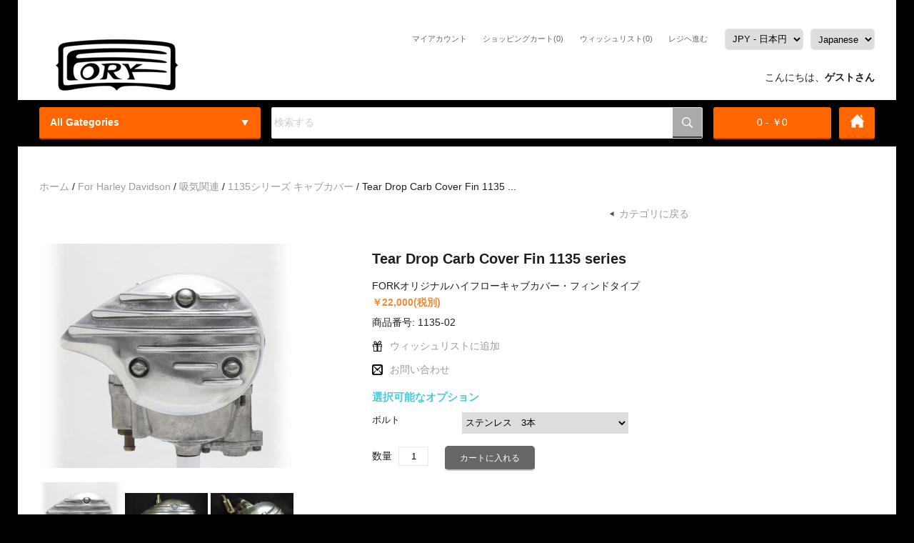

--- FILE ---
content_type: text/html; charset=UTF-8
request_url: https://www.forkco.com/category/select/pid/8783
body_size: 10432
content:

<!DOCTYPE html>
<html xmlns="http://www.w3.org/1999/xhtml" xml:lang="ja" lang="ja">
<head>
<meta http-equiv="Content-Type" content="text/html; charset=UTF-8" />
<base href="https://www.forkco.com/" />

<meta name="keywords" content="FORKオリジナルハイフローキャブカバー・フィンドタイプ" />
<meta name="description" content="FORKオリジナルハイフローキャブカバー・フィンドタイプ" />

<link href="https://www.forkco.com/resources/c_media/themes/theme_39/images/icon.ico" rel="shortcut icon" />
<link href="resources/c_media/themes/theme_39/css/common.css" rel="stylesheet" type="text/css" />
<link href="resources/c_media/themes/theme_39/css/layout.css" rel="stylesheet" type="text/css" />
<link href="resources/c_media/themes/theme_39/css/menu.css" rel="stylesheet" type="text/css" />
<link href="resources/c_media/themes/theme_39/css/jquery.bxslider.min.css" rel="stylesheet" type="text/css" />
<link href="resources/c_media/themes/theme_39/css/style.css" rel="stylesheet" type="text/css" />


  
  <script src="https://ajax.googleapis.com/ajax/libs/jquery/1.8.2/jquery.min.js" type="text/javascript"></script> 

  
<script src="resources/c_media/themes/theme_39/js/jquery.viewportchecker.min.js"></script>
<script src="resources/c_media/themes/theme_39/js/jquery.jcarousel.js"></script>

<meta name="scheme" content="https://www.forkco.com/category/select/pid/8783" ><title>Tear Drop Carb Cover Fin 1135 series - ハーレー・カスタムパーツFORK</title><link href="resources/c_media/themes/theme_39/css/checkout.css" media="screen" rel="stylesheet" type="text/css" >
<link href="resources/c_media/themes/theme_39/css/thickbox.css" media="screen" rel="stylesheet" type="text/css" >
<link href="https://www.forkco.com/category/select/pid/8783/language/ja" hreflang="ja" rel="alternate" >
<link href="https://www.forkco.com/category/select/pid/8783/language/en" hreflang="en" rel="alternate" ><script type="text/javascript" src="resources/c_media/themes/theme_39/js/jquery.elevatezoom.js"></script>
<script type="text/javascript" src="https://www.forkco.com/js/product"></script><script>
    function doubleClick(obj) {
        if (obj.nodeName == 'A') { // Customers who purchased this item also purchased
            if (obj.href.indexOf('?clicked') == -1) {
                obj.href = obj.href + '?clicked';
                return true;
            } else {
                return false;
            }
        }
        obj.disabled = true;
        return true;
    }
    jQuery( document ).ready(function( $ ) {
        $.fn.scrollToTop = function() {
            $(this).hide().removeAttr("href");
            if ($(window).scrollTop() != "0") {
                $(this).fadeIn("slow")
            }
            var scrollDiv = $(this);
            $(window).scroll(function() {
                if ($(window).scrollTop() == "0") {
                    $(scrollDiv).fadeOut("slow")
                } else {
                    $(scrollDiv).fadeIn("slow")
                }
            });
            $(this).click(function() {
                $("html, body").animate({
                    scrollTop: 0
                }, "slow")
            })
        }
        $("#scroll-to-top").scrollToTop();
        $(window).scroll(function () {
            if ($(this).scrollTop() > 168) {
                $('#header-bottom').addClass("fixed-menu");
            } else {
                $('#header-bottom').removeClass("fixed-menu");
            }
        });
        $('#banner').find('img').css({'width': '100%', 'height': 'auto'});
        let shippingMethodList4Replace = $('div#shipping_method');
        if(shippingMethodList4Replace.length > 0){
            let newHtml = shippingMethodList4Replace.html().replace(new RegExp('resources/plugin/DP/yamato/icon\.gif','g'), 'resources/c_media/themes/theme_39/images/yupack.jpg');
            shippingMethodList4Replace.html(newHtml);
        }
    });
</script>
</head>
<body>

<!--header -->
<div id="header">
    <div id="header-top">
        <div id="header-top-content"></div>
    </div>
    <div id="header-middle">
        <div id="logo">
            <a href="https://www.forkco.com/">
                <img src="resources/c_media/themes/theme_39/images/logo.gif" alt="ハーレー・カスタムパーツFORK" />
            </a>
        </div>
        <div id="menus">
            <!--language box -->
            <div class="clearfix select_lang">
                <p><select id='language' name='language' onchange="window.location.href=this.value" ><option value="https://www.forkco.com/category/select/pid/8783/language/ja" selected="selected">Japanese</option><option value="https://www.forkco.com/category/select/pid/8783/language/en">English</option></select> </p>
            </div>
            <!--language box //-->
            <div class="a-center currency" style="float:right;margin-left:10px;">
                <select name="currency" onchange="window.location.href=this.value" ><option value="https://www.forkco.com/category/select/pid/8783/currency/JPY"selected>JPY - 日本円</option></select>            </div>
            <!--User navi interface -->
            <div id="usernavi">
                <ul class="">
                    <li class="register"><a href="https://www.forkco.com/checkout">レジヘ進む</a></li>
                    <li class="wishlist"><a href="https://www.forkco.com/wishlist">ウィッシュリスト(0)</a></li>
                    <li class="cart"><a href="https://www.forkco.com/cart-detail">ショッピングカート(0)</a></li>
                    <li class="myaccount"><a href="https://www.forkco.com/myaccount">マイアカウント</a></li>

                                    </ul>


            </div>
            <!--User navi interface //-->
        </div>
        <div class="welcome">
            <span id="country_flg">
<!--<script type="text/javascript" src="--><!--"></script>-->
<!--<script type="text/javascript" src="--><!--"></script>-->
</span>
            こんにちは、<b>ゲストさん</b></div>
    </div>
    <div id="header-bottom">
        <div class="header-middle">
            <!-- globalnavi -->
            <div id="globalnavi">
                <div id="menuh-container">

                    <div id="menuh" class="category">
                        <div id="all-cat" ontouchstart="">
                            All Gategories
                        </div>
                        <div id="categories">
                            <ul><li class="level_0"><a href="https://www.forkco.com/category/select/cid/1" class="root_category">For Harley Davidson</a><ul><li><a href="https://www.forkco.com/category/select/cid/5" class="parent">ポイントカバー</a><ul><li><a href="https://www.forkco.com/category/select/cid/14">B/T '70-'99  Sportster '04-(1101シリーズ)</a></li><li><a href="https://www.forkco.com/category/select/cid/15">B/T '00-  Twin Cam(1102シリーズ)</a></li><li><a href="https://www.forkco.com/category/select/cid/16">Sportster '71-'03 (1103シリーズ)</a></li><li><a href="https://www.forkco.com/category/select/cid/17">２穴　縦横両用(1104シリーズ)</a></li></ul></li><li><a href="https://www.forkco.com/category/select/cid/345" class="parent">エンジン周辺パーツ</a><ul><li><a href="https://www.forkco.com/category/select/cid/346">Twin-cam 用カムカバー　</a></li></ul></li><li><a href="https://www.forkco.com/category/select/cid/6" class="parent">吸気関連</a><ul><li><a href="https://www.forkco.com/category/select/cid/18">1135シリーズ キャブカバー </a></li><li><a href="https://www.forkco.com/category/select/cid/392" class="parent">Squ-Air </a><ul><li><a href="https://www.forkco.com/category/select/cid/393">Plain </a></li><li><a href="https://www.forkco.com/category/select/cid/394">Tri-Fin </a></li><li><a href="https://www.forkco.com/category/select/cid/395">Tri-Fin XL</a></li><li><a href="https://www.forkco.com/category/select/cid/396">Tri-Fin FXR</a></li><li><a href="https://www.forkco.com/category/select/cid/397">Bar</a></li><li><a href="https://www.forkco.com/category/select/cid/398">Bar XL</a></li><li><a href="https://www.forkco.com/category/select/cid/399">Bar FXR</a></li><li><a href="https://www.forkco.com/category/select/cid/400">VR OHV</a></li><li><a href="https://www.forkco.com/category/select/cid/401">Gyan</a></li><li><a href="https://www.forkco.com/category/select/cid/402">Blade</a></li><li><a href="https://www.forkco.com/category/select/cid/403">Option & replacement parts</a></li></ul></li><li><a href="https://www.forkco.com/category/select/cid/20" class="parent">TRA126シリーズ　3Dラウンドエアクリーナー</a><ul><li><a href="https://www.forkco.com/category/select/cid/327">For S&S B or Keihin バタフライ</a></li><li><a href="https://www.forkco.com/category/select/cid/328">For S&S E & G</a></li><li><a href="https://www.forkco.com/category/select/cid/329">For Keihin CV / 純正EFI</a></li><li><a href="https://www.forkco.com/category/select/cid/330">For SU</a></li><li><a href="https://www.forkco.com/category/select/cid/331">Option & replacement parts</a></li></ul></li><li><a href="https://www.forkco.com/category/select/cid/342">Slip-On Cover for SU Air Cleaner</a></li><li><a href="https://www.forkco.com/category/select/cid/23">Authentic Air Cover</a></li><li><a href="https://www.forkco.com/category/select/cid/313" class="parent">Multi Face Air Cleaner Kit</a><ul><li><a href="https://www.forkco.com/category/select/cid/314">Polished shell with Fin Insert </a></li><li><a href="https://www.forkco.com/category/select/cid/318">Black shell with Fin Insert</a></li><li><a href="https://www.forkco.com/category/select/cid/315">Polished shell with Fin Black Insert</a></li><li><a href="https://www.forkco.com/category/select/cid/319">Black shell with Fin Black Insert</a></li><li><a href="https://www.forkco.com/category/select/cid/316">Polished shell with Bar Insert</a></li><li><a href="https://www.forkco.com/category/select/cid/320">Black shell with Bar Insert</a></li><li><a href="https://www.forkco.com/category/select/cid/317">Polished shell with Dia Insert</a></li><li><a href="https://www.forkco.com/category/select/cid/321">Black shell with Dia Insert</a></li><li><a href="https://www.forkco.com/category/select/cid/322">OSR with 純正カバー for スポーツスター</a></li><li><a href="https://www.forkco.com/category/select/cid/323">Multi Face Air Cleaner & OSR 用交換・オプションパーツ</a></li></ul></li><li><a href="https://www.forkco.com/category/select/cid/24">Casting Top Cover for CVキャブ</a></li><li><a href="https://www.forkco.com/category/select/cid/19" class="parent">HZT115シリーズ ２ピースキャブカバー</a><ul><li><a href="https://www.forkco.com/category/select/cid/324">For Linkert</a></li><li><a href="https://www.forkco.com/category/select/cid/325">For S&S B (Keihin バタフライ)</a></li><li><a href="https://www.forkco.com/category/select/cid/391">For S&S Super E</a></li></ul></li><li><a href="https://www.forkco.com/category/select/cid/358">1135シリーズ キャブカバー</a></li><li><a href="https://www.forkco.com/category/select/cid/21">Mini Flat Shell S&S Air cleaner</a></li><li><a href="https://www.forkco.com/category/select/cid/22">Air Sucker</a></li><li><a href="https://www.forkco.com/category/select/cid/25">Adapters</a></li></ul></li><li><a href="https://www.forkco.com/category/select/cid/7" class="parent">ダービーカバー・クラッチ関連</a><ul><li><a href="https://www.forkco.com/category/select/cid/26">Clutch Dome for 4speed dry clutch</a></li><li><a href="https://www.forkco.com/category/select/cid/27">Derby Cover for BigTwin '98以前　(3hole)</a></li><li><a href="https://www.forkco.com/category/select/cid/28">Derby Cover for BigTwin '99以降　(5hole)</a></li><li><a href="https://www.forkco.com/category/select/cid/339">Derby Cover for Sportster '04以降(6hole)</a></li></ul></li><li><a href="https://www.forkco.com/category/select/cid/8" class="parent">ハンドル周り</a><ul><li><a href="https://www.forkco.com/category/select/cid/30" class="parent">Narrow rise clamp and bar</a><ul><li><a href="https://www.forkco.com/category/select/cid/333">Narrow Rise Bars</a></li><li><a href="https://www.forkco.com/category/select/cid/335">Narrow Rise Clamps（単品）</a></li><li><a href="https://www.forkco.com/category/select/cid/336">Standard Clamp & bar sets </a></li><li><a href="https://www.forkco.com/category/select/cid/347">Springer Clamp & bar sets</a></li><li><a href="https://www.forkco.com/category/select/cid/348">Flat Clamp & bar sets</a></li></ul></li></ul></li><li><a href="https://www.forkco.com/category/select/cid/355" class="parent">ライト関連</a><ul><li><a href="https://www.forkco.com/category/select/cid/356" class="parent">ヘッドライト周り</a><ul><li><a href="https://www.forkco.com/category/select/cid/357">シャークフィンバイザー</a></li></ul></li></ul></li></ul></li></ul><ul><li class="level_0"><a href="https://www.forkco.com/category/select/cid/2" class="root_category">For Other Brand</a><ul><li><a href="https://www.forkco.com/category/select/cid/9" class="parent">Triumph</a><ul><li><a href="https://www.forkco.com/category/select/cid/31">Point cover for unit twin</a></li><li><a href="https://www.forkco.com/category/select/cid/332">Side manifold</a></li></ul></li><li><a href="https://www.forkco.com/category/select/cid/10" class="parent">YAMAHA</a><ul><li><a href="https://www.forkco.com/category/select/cid/32">Point cover for XS650</a></li><li><a href="https://www.forkco.com/category/select/cid/33">Oil filter cover for SR400/500</a></li></ul></li><li><a href="https://www.forkco.com/category/select/cid/340" class="parent">KAWASAKI</a><ul><li><a href="https://www.forkco.com/category/select/cid/341">Bevel Gear Cover for W 400/650/800</a></li><li><a href="https://www.forkco.com/category/select/cid/349">Carburetor Top  & Sensor Cover for W650</a></li></ul></li></ul></li></ul><ul><li class="level_0"><a href="https://www.forkco.com/category/select/cid/3">DESERT</a></li></ul><ul><li class="level_0"><a href="https://www.forkco.com/category/select/cid/350" class="root_category">汎用部品</a><ul><li><a href="https://www.forkco.com/category/select/cid/351">ヒートガード</a></li><li><a href="https://www.forkco.com/category/select/cid/352">キャストウインカー＆フォーククランプ</a></li><li><a href="https://www.forkco.com/category/select/cid/354">エンデューロフェイス</a></li></ul></li></ul><ul><li class="level_0"><a href="https://www.forkco.com/category/select/cid/4">SIDEBURN</a></li></ul>                        </div>
                    </div>
                </div>
                <!-- end the menuh-container div -->
            </div>
            <div id="search-div">
                <!--search function -->
                <form action="https://www.forkco.com/search" name="catalog_search" method="get">
                    <div class="clearfix search">
                        <p class="textarea">
                                                            <input type="text" name="q"  class="text" id="search" title="商品名、商品説明文、型番の一部から検索できます。" value="検索する" onFocus="if(this.value==this.defaultValue)this.value='';" onBlur="if(this.value=='')this.value=this.defaultValue;"/>                         </p>
                        <p class="btn" style="height: 40px;">
                            <input type="image" name="search_button" src="resources/c_media/themes/theme_39/images/search.png" alt="検索" title="商品名、商品説明文、型番の一部から検索できます。" height="25"/>
                        </p>
                    </div>
                </form>
                <!--search function //-->
            </div>
            <div id="shopping-update">
                <div id="cart-total"><a href="https://www.forkco.com/checkout" ><span> 0 - ￥0</span></a>
                </div>
            </div>
            <div id="home_button">
                <a href="https://www.forkco.com/"></a>
            </div>
        </div>
        <!--breadclumb
  <div class="topiclist">
    <ol>
      <li><a href="https://www.forkco.com">ホーム</a></li>
          </ol>
  </div>
  breadclumb //-->
    </div>
</div>
<!--header //-->
<div id="page"><script type="text/javascript">
    <!--
    function updateFeedBack(reviewId, flag)
    {
        var baseUrl = 'https://www.forkco.com/review/update-feedback';
        var token = '';
        var url = baseUrl;
        var postData = new Object();
        //postData.form_token = token;
        postData.review_id = reviewId;
        postData.flag = flag;

        $.ajax({
            dataType: 'json',
            type: 'POST',
            url: url,
            data: postData,
            success: function(data, dataType) {
                if (data.status == 200) {
                    var feekback = document.getElementById('review_feedback_' + reviewId);
                    feekback.innerHTML = data.errMsg;
                    feekback.style.display = 'block';
                } else if (data.status == 400) {
                    alert('データの更新処理に失敗しました。');
                } else {
                    alert('データの更新処理に失敗しました。');
                }
            },
            error:  function(obj, status, errorThrown) {
                alert('error');
                alert(obj.responseText);
            }
        });
    }
    function addToWishList(pid) {
        $("#add_cart").attr('action', 'wishlist/add/pid/'+pid);
        $("#add_cart").submit();
    }

    //-->
</script>
<script type="text/javascript">

    $(document).ready(function(){
        $('#tabs div.tab-content').hide();
        $('#tabs div.tab-content:first').show();
        $('#tabs ul.tab-list li:first').addClass('active');
        $('#tabs ul.tab-list li a').click(function(){
            $('#tabs ul.tab-list li').removeClass('active');
            $(this).parent().addClass('active');
            var currentTab = $(this).attr('href');
            $('#tabs div.tab-content').hide();
            $(currentTab).show();
            return false;
        });

        if(window.location.hash) {
            var hash = window.location.hash.substring(1); //Puts hash in variable, and removes the # character

            if(hash!==null){
                $('#tabs ul.tab-list li').removeClass('active');
                $('#tabs ul.tab-list li.tellfriend').addClass('active');
                var currentTab = $(this).attr('href');
                $('#tabs div.tab-content').hide();
                $('#tabs div#tab-3.tab-content').show();
                $('html, body').animate({
                    scrollTop: $( $.attr(this, 'href') ).offset().top
                }, 500);
                $(currentTab).show();
                return false;
            }
            // hash found
        } else {
            // No hash found
        }
    });
</script>
<script>
    jQuery( document ).ready(function( $ ) {
        $('.inc').click(function(){
            var oldValue = $( ".qty" ).val();
            var value = parseFloat(oldValue) + 1;
            $( ".qty" ).val(value);
        });

        $('.dec').click(function(){

            var oldValue = $( ".qty" ).val();
            if(oldValue > 1  ){
                var value = parseFloat(oldValue) - 1;
                $( ".qty" ).val(value);
            }
        });
    });
</script>

<!--body -->
<div id="contents" class="clearfix">
    <div  id="mainSide" style="">
        <div class="categoryFrame" id="product-page" >
            <!--title -->
            <!--breadclumb -->
            <div class="topiclist">
                <ol>
                    <li><a href="https://www.forkco.com">ホーム</a></li>
                     <li>/</li> <li><a href="https://www.forkco.com/category/select/cid/1">For Harley Davidson</a></li> <li>/</li> <li><a href="https://www.forkco.com/category/select/cid/6">吸気関連</a></li> <li>/</li> <li><a href="https://www.forkco.com/category/select/cid/18">1135シリーズ キャブカバー </a></li> <li>/</li> <li>Tear Drop Carb Cover Fin 1135 ...</li>                </ol>
            </div>

            <!--breadclumb //-->
            <h3></h3>
            <div class="title_item clearfix">
                <p><a href="https://www.forkco.com/category/select/cid/18">カテゴリに戻る</a></p>
            </div>
            <!--title //-->
            <div class="item_detail clearfix">
                <!--product image -->
                <div class="imageFrame">
                    <div class="image">
                                                    <div class="image-box">
                                <img id="zoom_09" src="resources/upload/products/thumbnail2/1135-02kw.jpg" width="350" height="314" alt="Tear Drop Carb Cover Fin 1135 series" data-zoom-image="resources/upload/products/1135-02kw.jpg"/>
                            </div>
                                            </div>
                    <dl class="others clearfix">
                                                    <dt></dt>
                            <div id="gallery_09" >
                                <div id="carousel">
                                    <ul class="jcarousel-skin-opencart">
                                        <li>
                                            <a href="#" class="elevatezoom-gallery active" data-update="" data-image="resources/upload/products/1135-02kw.jpg" data-zoom-image="resources/upload/products/1135-02kw.jpg" rel="gallery-plants">
                                                <img src="resources/upload/products/thumbnail3/1135-02kw.jpg" width="150" height="135" alt="Tear Drop Carb Cover Fin 1135 series" data-zoom-image="resources/upload/products/1135-02kw.jpg"/>
                                            </a>
                                        </li>
                                                                                    <li>
                                                <a  href="#" class="elevatezoom-gallery active" data-update="" data-image="resources/upload/products/113502s1.jpg" data-zoom-image="resources/upload/products/113502s1.jpg" rel="gallery-plants">
                                                    <img src="resources/upload/products/thumbnail3/113502s1.jpg" width="150" height="113" alt="Tear Drop Carb Cover Fin 1135 series"/>
                                                </a>
                                            </li>
                                                                                                                                <li>
                                                <a  href="#" class="elevatezoom-gallery active" data-update="" data-image="resources/upload/products/113502s2.jpg" data-zoom-image="resources/upload/products/113502s2.jpg" rel="gallery-plants">
                                                    <img src="resources/upload/products/thumbnail3/113502s2.jpg" width="150" height="113" alt="Tear Drop Carb Cover Fin 1135 series"/>
                                                </a>
                                            </li>
                                                                                                                                <li>
                                                <a  href="#" class="elevatezoom-gallery active" data-update="" data-image="resources/upload/products/simons bike.jpg" data-zoom-image="resources/upload/products/simons bike.jpg" rel="gallery-plants">
                                                    <img src="resources/upload/products/thumbnail3/simons bike.jpg" width="150" height="113" alt="Tear Drop Carb Cover Fin 1135 series"/>
                                                </a>
                                            </li>
                                                                                                                                <li>
                                                <a  href="#" class="elevatezoom-gallery active" data-update="" data-image="resources/upload/products/1135-02_2kw.jpg" data-zoom-image="resources/upload/products/1135-02_2kw.jpg" rel="gallery-plants">
                                                    <img src="resources/upload/products/thumbnail3/1135-02_2kw.jpg" width="150" height="150" alt="Tear Drop Carb Cover Fin 1135 series"/>
                                                </a>
                                            </li>
                                                                                                                                <li>
                                                <a  href="#" class="elevatezoom-gallery active" data-update="" data-image="resources/upload/products/p3_1.jpg" data-zoom-image="resources/upload/products/p3_1.jpg" rel="gallery-plants">
                                                    <img src="resources/upload/products/thumbnail3/p3_1.jpg" width="150" height="128" alt="Tear Drop Carb Cover Fin 1135 series"/>
                                                </a>
                                            </li>
                                                                                                                        </ul>
                                </div>
                            </div>
                                                <script>
                            $("#zoom_09").elevateZoom({
                                gallery : "gallery_09",
                                galleryActiveClass: "active",
                                zoomWindowWidth:350,
                                zoomWindowHeight:350
                            });
                        </script>
                    </dl>
                </div>
                <!--product image //-->

                <!--product info -->
                <div class="textFrame">
                    <div class="division">
                        <div class="title"><h1>Tear Drop Carb Cover Fin 1135 series</h1></div>
                        <div class="description">
                            FORKオリジナルハイフローキャブカバー・フィンドタイプ                        </div>
                    </div>
                    <div class="division">
                        <div class="price">￥22,000(税別)                            <!--point -->
                            <span class="point">
                                                            </span>
                            <!--point// -->
                        </div>
                    </div>
                    <div class="division">
                        <div class="data">

                            <div id="data-content">
                                <span class="data-name">商品番号:</span>
                                <span class="data-desc">1135-02</span>
                            </div>
                                                                                </div>
                    </div>
                    <div class="division">
                        <ul class="user_menu">

                            <li class="wishlist"><a href="https://www.forkco.com/wishlist/add/pid/8783" >ウィッシュリストに追加</a></li>
                            <li class="contact2"><a href="https://www.forkco.com/contact/index/pid/8783">お問い合わせ</a></li>

                        </ul>
                    </div>
                    <div class="division">
                        <div style="margin-top:10px;">
                                                    </div>
                        <!--add to cart button -->
                        <div class="orderform" >
                            
                                <form action="https://www.forkco.com/cart/add/pid/8783" method="post" name="add_cart" id="add_cart" onsubmit="return doubleClick(document.getElementById('submit'));">
                                    <!--option -->
                                    <div style="opt"><h4>選択可能なオプション</h4><dl class="option clearfix"><dt id="opt_1-label"><label for="opt_1" class="optional">ボルト</label></dt>
<dd id="opt_1-element">
<select name="opt_1" id="opt_1">
    <option value="389">ステンレス　3本</option>
    <option value="391">真鍮　3本(+￥600)</option>
    <option value="393">ステンレス、真鍮　各3本(+￥1,200)</option>
</select></dd></dl></div>
                                                                        <p style="opt2">  </p>
                                    <!--option //-->
                                    <ul class="put_cart clearfix" style="margin:7px 0;">
                                        <li class="number">数量                                            <input type="text" name="amount" value="1" class="text" size="3" />
                                        </li>
                                        <li class="cart"><input type="submit" name="submit" id="submit" src="resources/c_media/themes/theme_39/lang/ja/btn_put_cart.png" alt="カートに入れる"  value="カートに入れる" class="cart-button" style="padding:10px 20px" />
                                        </li>
                                    </ul>

                                                                    </form>
                                                    </div>
                        <!--add to cart button //-->
                    </div>
                    <div class="division">
                        <ul class="review" style="margin:10px 0;">
                            
                            <li ><img src="resources/c_media/themes/theme_39/images/pencil.png" width="15"/> <a href="https://www.forkco.com/review/write/pid/8783/show/all#review_write_form" class="button">レビューを書きませんか？</a>
                            </li>
                        </ul>
                    </div>
                    <div class="division">
                        <!-- facebook -->
                        <iframe src="https://www.facebook.com/plugins/like.php?href=https%3A%2F%2Fwww.forkco.com%2Fcategory%2Fselect%2Fpid%2F8783&amp;layout=standard&amp;show_faces=true&amp;width=450&amp;action=recommend&amp;colorscheme=light&amp;height=40" scrolling="no" frameborder="0" style="border:none; overflow:hidden; width:280px; height:40px;" allowTransparency="true"></iframe>
                        <!-- AddThis Button END -->
                    </div>
                </div>
                <div id="tabs">
                    <div id="review-frame" style="height:100px;position:absolute;margin-top:-20px;z-index:100; display: none;"></div>
                    <div id="tell-friend" style="height:100px;position:absolute;margin-top:-20px;z-index:100; display: none;"></div>
                    <div class="tab-menu" >
                        <ul class="tab-list">

                            <li  class="active" id="tb">
                                <a href="#tab-1">
                                    <p>商品の説明</p>
                                </a>
                            </li>
                                                        <li id="tb" class="tellfriend">
                                <a href="#tab-3"> <p>お友達にお知らせする </p> </a>
                            </li>

                        </ul>
                        <div id="tab-line"></div>
                    </div>

                    <div class="tab-box">
                        <!--product description -->
                        <div class="tab-content description" id="tab-1" >
                            <p class="">Ｓ＆Ｓ　ＳｕｐｅｒＥ（ｏｒ Ｇ）専用設計。ティアドロップ型プレーンタイプをベースにラウンド状のフィンを配置。 ビンテージ感あふれるデザインに仕上がりました。フィニッシュは鋳肌を残しつつ面の出ている部分のみあえてラフにポリッシュしてあり、 サイズ的にも大きすぎないように（長さ約150mm）できています。雨天時にも直接水が入りにくく、なおかつ適度なエアフローも確保できるような内部形状。オプションパーツのベロシティーリップと組み合わせて使うことにより、更なるハイフローを実現できます。アダプターを取り付ける事により純正CVキャブ、純正インジェクション、SUキャブへの取付も可能です。<br><a href="http://forkco.com/category/select/cid/18/pid/8913" target="_blank">純正CVキャブ、EFI用アダプター　1137-45 </a><br><a href="http://forkco.com/category/select/cid/18/pid/8912" target="_blank">SUキャブ用アダプター　1139-45 </a><br><br>※フィルター機能はございません<br>※取り付けボルトはオプション欄から選択可能です。<br>＊ステンレス３本（追加０円）<br>＊真鍮3本（追加600円税別）<br>＊ステンレスと真鍮を各3本（追加1,200円税別）<br />
<br><br />
<iframe width="560" height="315" src="https://www.youtube.com/embed/zKoVsUQyTZo?si=NgnxvRd1pqqBvoLU" title="YouTube video player" frameborder="0" allow="accelerometer; autoplay; clipboard-write; encrypted-media; gyroscope; picture-in-picture; web-share" referrerpolicy="strict-origin-when-cross-origin" allowfullscreen></iframe></p>
                        </div>
                        <!--product description //-->
                                                <!--	  -->
                        <div class="tab-content" id="tab-3" style="display: none;">
                            <!--tell friend -->
                            <div id="tell-friend" style="height:50px;position:absolute;
margin-top: -50px;"></div>
                            <div class="" style="width:670px;">
                                <div id="">
                                    <div class="title_recommend_user">
                                        <h2></h2>
                                    </div>
                                                                                                            <p>お友達にこの商品のURLを教えてあげよう。以下のフォームに記入して送信するボタンをクリックしてください。</p>
                                    <form action="https://www.forkco.com/tell-friend/send" method="post" name="tell_a_friend" id="tell_a_friend">
                                        <table cellpadding="6" class="num">
                                            <tr>
                                                <td style="width:160px;">送信元のお名前 <span class="required">*</span></td>
                                                <td><input name="from_name" type="text" id="frofwish
				  m_name" class="input-text" value=""/></td>
                                            </tr>
                                            <tr>
                                                <td>送信元のEメール <span class="required">*</span></td>
                                                <td><input type="text" name="from_email" id="from_email" class="input-text" value=""/></td>
                                            </tr>
                                            <tr>
                                                <td>お友達のお名前 <span class="required">*</span></td>
                                                <td><input name="to_name" type="text" id="to_name" class="input-text" value=""/></td>
                                            </tr>
                                            <tr>
                                                <td>お友達のメールアドレス <span class="required">*</span></td>
                                                <td><input type="text" name="to_email" id="to_email" class="input-text" value=""/></td>
                                            </tr>
                                            <tr>
                                                <td>お友達へのメッセージ <span class="required">*</span></td>
                                                <td><textarea name="body" cols="40" rows="5" id="body" style="width:480px; height:50px;padding:5px;"></textarea></td>
                                            </tr>
                                        </table>
                                        <div class="a-right">
                                            <div class="button" style="">
                                                <input type="hidden" name="tell_friend_url" id="tell_friend_url" value="https://www.forkco.com/category/select/pid/8783" />

                                                <input name="input" type="submit" value="送信する" alt="送信する" class="button-cart"/>
                                            </div>
                                        </div>
                                    </form>
                                </div>
                            </div>
                            <!--tell friend //-->

                        </div>

                    </div>
                </div>
                <!---end tab --->
            </div>
            <!--product info //-->

            
            <div id="abouta"> </div>


            <!-- alsoPurchasedProductList-->

                                            <div class="title_recommend_user">
                    <h2>この商品を買った人はこんな商品も買っています</h2>
                </div>
                <div class="itemlist_img clearfix" style="margin-bottom:60px;">
                                                                                                                                                <div class="item" id="item-grid" >

                                                        <div class="image"><a href="https://www.forkco.com/category/select/pid/8913"><img src="resources/upload/products/thumbnail/1137-45kw.jpg" width="260" height="176" alt="穴変換アダプター keihinCV(EFI) to S&amp;S ..." />


                                </a></div>

                                                            
                                                                            <div  class="image-2">
                                            <a href="">
                                                <img src="resources/upload/products/1137-45_2kw.jpg" alt="Tear Drop Carb Cover Fin 1135 series" style="" /></a>
                                        </div>
                                    
                                    

                            
                            <div class="prod-info">
                                <div class="text">

                                    <div class="title"><h3><a href="https://www.forkco.com/category/select/pid/8913">穴変換アダプター keihinCV(EFI) to S&amp;S ...</a></h3>
                                    </div>
                                    <div class="price">
                                        <p>￥5,200</p>
                                    </div>

                                </div>
                            </div>

                            <div class="prod-action">
                                <div class="wishlist"><a href="https://www.forkco.com/wishlist/add/pid"><img src="resources/c_media/themes/theme_39/images/heart.png" style="height: 20px;padding: 5px;" /></a></div>

                                <div class="cart">

                                                                        <form id="cartinfo0" name="cartinfo0" action="https://www.forkco.com/cart/add/pid/8913" method="post" onsubmit="return doubleClick(document.getElementById('btn20'));">
                                        <input name="btn20" id="btn20" type="submit" src="resources/c_media/themes/theme_39/lang/ja/btn_put_cart.png" alt="カートに入れる" value="カートに入れる"  class="cart-button"/>
                                    </form>

                                </div>
                            </div>


                        </div>
                                                                                                                                                <div class="item" id="item-grid" >

                                                        <div class="image"><a href="https://www.forkco.com/category/select/pid/8807"><img src="resources/upload/products/thumbnail/IMG_6911.jpg" width="260" height="173" alt="交換用フィルターTRA126" />


                                </a></div>

                                                            
                                                                            <div  class="image-2">
                                            <a href="">
                                                <img src="resources/upload/products/IMG_6918.jpg" alt="Tear Drop Carb Cover Fin 1135 series" style="" /></a>
                                        </div>
                                    
                                    

                            
                            <div class="prod-info">
                                <div class="text">

                                    <div class="title"><h3><a href="https://www.forkco.com/category/select/pid/8807">交換用フィルターTRA126</a></h3>
                                    </div>
                                    <div class="price">
                                        <p>￥900</p>
                                    </div>

                                </div>
                            </div>

                            <div class="prod-action">
                                <div class="wishlist"><a href="https://www.forkco.com/wishlist/add/pid"><img src="resources/c_media/themes/theme_39/images/heart.png" style="height: 20px;padding: 5px;" /></a></div>

                                <div class="cart">

                                                                        <form id="cartinfo0" name="cartinfo0" action="https://www.forkco.com/cart/add/pid/8807" method="post" onsubmit="return doubleClick(document.getElementById('btn20'));">
                                        <input name="btn20" id="btn20" type="submit" src="resources/c_media/themes/theme_39/lang/ja/btn_put_cart.png" alt="カートに入れる" value="カートに入れる"  class="cart-button"/>
                                    </form>

                                </div>
                            </div>


                        </div>
                                                                                                                                                <div class="item end" id="item-grid" >

                                                        <div class="image"><a href="https://www.forkco.com/category/select/pid/8827"><img src="resources/upload/products/thumbnail/113762m.jpg" width="173" height="260" alt="Crown" />


                                </a></div>

                                                            
                                                                            <div  class="image-2">
                                            <a href="">
                                                <img src="resources/upload/products/113762s1.jpg" alt="Tear Drop Carb Cover Fin 1135 series" style="" /></a>
                                        </div>
                                    
                                    

                            
                            <div class="prod-info">
                                <div class="text">

                                    <div class="title"><h3><a href="https://www.forkco.com/category/select/pid/8827">Crown</a></h3>
                                    </div>
                                    <div class="price">
                                        <p>￥12,000</p>
                                    </div>

                                </div>
                            </div>

                            <div class="prod-action">
                                <div class="wishlist"><a href="https://www.forkco.com/wishlist/add/pid"><img src="resources/c_media/themes/theme_39/images/heart.png" style="height: 20px;padding: 5px;" /></a></div>

                                <div class="cart">

                                                                        <form id="cartinfo0" name="cartinfo0" action="https://www.forkco.com/cart/add/pid/8827" method="post" onsubmit="return doubleClick(document.getElementById('btn20'));">
                                        <input name="btn20" id="btn20" type="submit" src="resources/c_media/themes/theme_39/lang/ja/btn_put_cart.png" alt="カートに入れる" value="カートに入れる"  class="cart-button"/>
                                    </form>

                                </div>
                            </div>


                        </div>
                                    </div>
                        <!-- alsoPurchasedProductList //-->

            <div class="bottom_navi">

            </div>
        </div>
    </div>
  <!--sidebarR -->
<div class="subFrame">
                <div class="">
            <script src="https://www.forkco.com/category/visited-products/pid/8783"></script>
        </div>
        </div>
</div>
<!--contents //-->
</div><!-- /page -->
<!--footer -->
<div id="footer-main">
    <div id="footer-top">
        <div class="footer-padding clearfix" id="newsletter">
            <div id="newsletter-div" >

                <form action="" name="catalog_search" method="get">
                    <div class="subscribe">
                        <div id="newsletter-text"> <span id="newsletter-title">Newsletter </span><br /><span> Sign Up for Our Newsletter:</span> </div>
                        <p class="textarea">
                                                            <input type="text" name="q"  class="text" id="search" title="" onFocus="if(this.value==this.defaultValue)this.value='';" onBlur="if(this.value=='')this.value=this.defaultValue;"/>                         </p>
                        <p class="btn">
                            <input type="submit" name="search_button"  alt="SUBMIT" title="商品名、商品説明文、型番の一部から検索できます。" height="25"/>
                        </p>
                    </div>
                </form>
            </div>
            <div id="social_icons">
                <a href="" class="socials" id="fb"></a>
                <a href=""  class="socials" id="twitter"></a>
                <a href=""  class="socials"  id="skype"></a>
            </div>
        </div>
    </div>
    <div id="footer-area">
        <a href='#' id='scroll-to-top' style='display:none;'></a>
        <div class="footer-padding animate clearfix">

            <div id="footer">
                <div id="footer-columns">
                    <div class="column1">
                        <h2>Information</h2>
                        <ul>
                                                                                                                            <li>
                                        <a href="https://www.forkco.com/about">FORK 会社案内</a>
                                    </li>
                                                                    <li>
                                        <a href="https://www.forkco.com/info.html">ご注文について</a>
                                    </li>
                                                                    <li>
                                        <a href="https://www.forkco.com/conditions.html">特定商取引法表記</a>
                                    </li>
                                                                    <li>
                                        <a href="https://www.forkco.com/faq">よくある質問</a>
                                    </li>
                                                                    <li>
                                        <a href="https://www.forkco.com/dealers">販売店様のお申込について</a>
                                    </li>
                                                                                    </ul>
                        <hr />
                        鋳物製造への取り組み
<a href="https://imono.forkco.com/" target="_blank">
<img src="resources/c_media/themes/theme_39/images/imono1.jpg"/>
</a>

                    </div>
                    <div class="column2">
                        <h2>Customer Service</h2>
                        <ul>

                            <li class="review" id="wide"><a href="https://www.forkco.com/review">カスタマーレビュー</a></li>
                            <li><a href="https://www.forkco.com/contact">お問い合わせ</a></li>
                            <li><a href="https://www.forkco.com/sitemap">サイトマップ</a></li>

                        </ul>
                    </div>
                    <div class="column3">
                        <h2 class="extra">Extras</h2>
                        <ul>
                            <li><a href="https://www.forkco.com/brand">メーカー一覧</a></li>
                            
                                                        <li><a href="https://www.forkco.com/search/form">詳細検索</a>	</li>
                        </ul>
                    </div>
                    <div class="column4">
                        <h2>My Account</h2>
                        <ul>
                            <li><a href="https://www.forkco.com/login">ログイン</a></li>
                            <li><a href="https://www.forkco.com/myaccount">マイアカウント</a></li>
                            <li><a href="https://www.forkco.com/myaccount/order">注文履歴</a></li>


                        </ul>
                    </div>
                    <div id="facebook">
                        <h2>Facebook</h2>
                        <div id="" style="margin-top:0px">
                            <iframe src="https://www.facebook.com/plugins/page.php?href=https%3A%2F%2Fwww.facebook.com%2Fforkco%2F&tabs=timeline&width=256&height=300&small_header=false&adapt_container_width=true&hide_cover=false&show_facepile=true&appId=205434339666094" width="256" height="300" style="border:none;overflow:hidden" scrolling="no" frameborder="0" allowTransparency="true" allow="encrypted-media"></iframe>
                        </div>
                    </div>

                </div>
            </div>
        </div>
    </div>
    <div id="footer-bottom">
        <div class="footer-padding clearfix">
            <div id="powered-area">
                <div id="powered">
                    <p class="copyright">
                        <a href="https://www.forkco.com">ホーム</a> |
                        <a href="https://www.forkco.com/sitemap">サイトマップ</a> |
                        <a href="https://www.forkco.com/search/form">詳細検索</a> |
                        <a href="https://www.forkco.com/contact">お問い合わせ</a><br />
                        Copyright &copy; 2008 - 2026 ハーレー・カスタムパーツFORK All Right Reserved.</p>

                    <p class="logo" style="display: none">
                        <!-- 削除しないでください。 -->
                        <a href="https://www.live-commerce.com">
                            <img src="resources/c_media/themes/theme_39/images/footer_logo.png" alt="ECサイト構築 LiveCommerce" title="ECサイト構築 LiveCommerce"  height="30" />
                        </a>
                    </p>
                </div>
            </div>
        </div>
    </div>
</div>
<!--footer //-->
</body>

</html>



--- FILE ---
content_type: text/css
request_url: https://www.forkco.com/resources/c_media/themes/theme_39/css/common.css
body_size: 4865
content:
/*-------------------------------------------------*/
/*基本HTMLタグ
/*-------------------------------------------------*/


body{margin:0;text-align:center;color:#1e1e1e;font-size: 14px;font-family: 'Open Sans', 'Hiragino Kaku Gothic Pro', 'メイリオ', Verdana, Arial,sans-serif;line-height:1.65em;background-color: #000000}
h1,h2,h3,h4,h5,h6,h7,p{margin:0;padding:0;}
a{color: #9c9a9a;text-decoration: none;}
a:visited,a:active{color: #9c9a9a;}
a:hover{color: #999;
text-decoration: none;}
img{border:0;}
b, strong, h1, h2, h3, h4, h5, h6, h7{}
ul,ol,dl{margin:0;padding:0;list-style-type:none;}
li,dt,dd{margin:0;padding:0;}
form{margin:0;padding:0;}
input,select,textarea{font-family:Arial, Verdana, Helvetica, sans-serif;}
input:focus,select:focus,textarea:focus, input:hover,select:hover,textarea:hover,button:hover, button:focus{outline:0;}
select:disabled, input:disabled {
opacity: 0.4;
}
select{
border:1px solid #e5e5e5;
height:30px !important;	
}
/*-------------------------------------------------*/
/*基本レイアウトタグ(変更不可）
/*-------------------------------------------------*/
.clear {clear:both;}
.red{color: #FF0000;} 
.blue{ color:#0066FF;}
.green{ color:#009900;}
.orange{ color:#FF6600;}
.clearfix:after {content: "";display: block;clear: both;height: 0;}
.clearfix {display: inline-block;}
.clearfix {display: block;}
.block{display: block;}
.border{border-bottom-width: 1px;border-bottom-style: solid;border-bottom-color: #BBBBBB;padding-top: 3px;padding-bottom: 3px;}
.small{ font-size:9px;	line-height: 12px;}
/*-------------------------------------------------*/
/*基本左右セット(変更不可）
/*-------------------------------------------------*/
.left {float: left;}
.right {float: right;}
.a-left {text-align: left;}
.a-right {text-align: right;}
.a-center {text-align: center;}
.icon{vertical-align:top;}
/*-------------------------------------------------*/
/*結果メッセージ出力(変更不可）
/*-------------------------------------------------*/
.msg_error {font-size: 12px;color: #000000;background-color: #FFE1E1;background-image: url(../images/stop.gif);background-repeat: no-repeat;background-position: 5px center;border: 1px solid #FF0000;padding-top: 4px;padding-right: 4px;padding-bottom: 4px;padding-left: 25px;margin-bottom: 5px;}
.msg_success {font-size: 12px;color: #000000;background-color: #E1FFE1;background-image: url(../images/check.gif);background-repeat: no-repeat;background-position: 5px center;border: 1px solid #009900;padding-top: 4px;padding-right: 4px;padding-bottom: 4px;padding-left: 25px;margin-bottom: 5px;}
.msg_worning {font-size: 12px;color: #000000;background-color: #FFF7E1;background-image: url(../images/alert.gif);background-repeat: no-repeat;background-position: 5px center;border: 1px solid #FF8040;padding-top: 4px;padding-right: 4px;padding-bottom: 4px;padding-left: 25px;margin-bottom: 5px;}
.msg_hint {font-size: 12px;color: #000000;background-color: #E8FFFC;background-image: url(../images/light.png);background-repeat: no-repeat;background-position: 5px center;border: 1px solid #ABD6FF;padding-top: 4px;padding-right: 4px;padding-bottom: 4px;padding-left: 25px;margin-bottom: 5px;}

/*-------------------------------------------------*/
/*ページ幅
/*-------------------------------------------------*/
#page {width:1230px;margin:0 auto;text-align:left; clear:both; padding:15px 0;background:#fff} 

/*-------------------------------------------------*/
/*共通ヘッダー
/*-------------------------------------------------*/
#header {position:relative;text-align:left;}  
#header h1 {}
#header .search{ top:19px; float:right;}
#header .search p.textarea{float:left;margin-right:5px;}
#header .search p.btn{float:right;background: #aaa;
border-bottom: 2px solid #333; }
#header .search p.btn input{border:none;padding:13px;height:15px;margin: 0;}
#header .search p img/*,#header .select_lang p img*/{vertical-align:top;}
#header .search input.text{
	padding: 12px 2px; 
	font-size: 14px;
	color: #ccc;
	border:none;
	
}
#header .search input.text:hover{}
#header .search input.text:focus{
color:#7F7355 !important;
}
#header .select_lang{ top:21px; right:0px;}
#header .select_lang select{
	
}

/*-------------------------------------------------*/
/*共通ヘッダーテキストメニュー
/*-------------------------------------------------*/
#header {
position: relative;
text-align: left;
margin: 0 auto;
}
#header{

}
#header #header_top{
min-height: 110px;
margin-bottom: 7px;
padding-bottom: 4px;
position: relative;
z-index: 99;
width: 1000px;
margin: 0 auto;
}
#header .search {
top: 35% !important;
border: 1px solid #e5e5e5;
margin: 5px 10px;
box-shadow: none;
background:#fff;
-moz-box-shadow: none;
-webkit-box-shadow: none;
border-radius: 2px;
-moz-border-radius: 2px;
-webkit-border-radius: 2px;
-webkit-transition: border linear 0.2s, box-shadow linear 0.2s;
-moz-transition: border linear 0.2s, box-shadow linear 0.2s;
-o-transition: border linear 0.2s, box-shadow linear 0.2s;
transition: border linear 0.2s, box-shadow linear 0.2s;
}
#header #usernavi{
float:right;
}
#header #usernavi li{
display:inline-block;
}
#header #usernavi{}
#header #usernavi ul{background:url(../images/bg_usernavi.png) repeat-y right top;}
#header #usernavi li{float:right;padding:.2em 1em .2em .6em;}
#header #usernavi li a{color:#666;} 
/* 
#header #usernavi .myaccount a{background:url(../images/user.png) no-repeat left center; background-size:20px;}
#header #usernavi .cart a{background:url(../images/cart.png) no-repeat left center; background-size:20px;}
#header #usernavi .wishlist a{background:url(../images/heart.png) no-repeat left center;background-size:20px;}
#header #usernavi .register a{background:url(../images/coin.png) no-repeat left center;background-size:20px;}
#header #usernavi .currency a{background:url(../images/icon_currency.gif) no-repeat left center;background-size:20px;}
#header #usernavi .logout a{background:url(../images/exit.png) no-repeat left center;background-size:20px;}
#header #usernavi .review a{background:url(../images/icon_review_title.png) no-repeat left center;}
*/
#header #usernavi a{display:block;/*padding-left:25px;*/color:#333;text-transform:uppercase;font-size:11px;font-weight:normal;}
#header #header-top {
width: 100%;
margin: 0 auto;
border-bottom: 1px solid #d6d6d6;  
display:none;
}
#header #header-top-content {
height: 30px;
width: 1230px;
margin: 0 auto;
padding: 5px 0;
position: relative;
}
#header #header-middle {
height: 120px;
width: 1170px;
padding: 10px 30px;
margin: 0 auto;
position: relative;
background-color: #ffffff;
}
#header-middle #logo { 
float: left;
margin-top: 25px; 
}
#header #header-middle #menus{float:right;width:80%;margin-top:30px;position:absolute;right:30px;}
#header #header-middle .welcome{bottom:20px;position:absolute;right:30px;}
#header #header-middle #shopping-update li{
/*background-image: url(../images/cart2.png);*/
background-repeat: no-repeat;
padding-left: 20px;
}
#header #header-middle #shopping-update {
float: right;
padding:8px;
}
#header-bottom {
height: 55px;
padding:5px 25px;
width: 1180px;
margin: 0 auto;
background:#000000;
}
#header-bottom.fixed-menu{
position: fixed;
z-index: 5000;
top: 0;
background:rgba(0, 0, 0, 0.69);
width: 100%;
padding: 5px 0;
}

/*-------------------------------------------------*/
/*共通ヘッダーグローバルナビゲーション（メニュー）
/*-------------------------------------------------*/ 
#globalnavi{position:relative;}
#globalnavi #menuh li.level_0 a{
font-size:12px; 
color: #484852 !important;
font-weight: normal;	
display:block;
text-transform:uppercase;   
padding:14px 10px 10px 10px;
}



/*-------------------------------------------------*/
/*共通パンくずリスト(変更不可）
/*-------------------------------------------------*/
#header .topiclist{padding-bottom:.5em;clear:both;}
#header .topiclist li{display:inline;margin-right:5px;}

/*-------------------------------------------------*/
/*共通コンテンツ本文
/*-------------------------------------------------*/
#contents{padding-top:14px;min-height:480px;}
#contents .subFrame{float:right;width:221px;margin-top: 10px;padding: 10px;background:#fff;}
#contents .mainFrame{float:left;display:inline;width:100%;} 
#contents .mainFrame .menu{float:left;display:inline;width:200px;margin-right:26px;_margin-right:23px;}
#contents .mainFrame .contents{display:inline;width:100%;} 
#contents .menuFrame{float:left;display:inline;width:221px;margin-right:16px;float: left;
display: inline;
width: 221px;
margin-right: 16px;
margin-top: 10px;
padding: 10px;
background:#fff;
}  
#contents .contentsFrame{float:left;display:inline;width:655px;margin-right:14px;}  
#contents .detailFrame{float:left;display:inline;width:900px;}
#contents .fullFrame{clear:both;padding:20px;} 
#contents #mainSide{display:inline;}
.fullFrame ul{margin-left:5px;}
.fullFrame li{margin-left:20px;list-style-type: disc;}
.fullFrame li ul li{list-style-type: circle;}
#contents .detailFrame .categoryFrame h2 {/*font-size: 14px;border-bottom-width: 1px;border-bottom-style: solid;border-bottom-color: #D5D5D5;*/padding-bottom: 10px;font-size:20px;}
#contents .mainFrame .contents #rss_feed{ margin-bottom:20px; height:80px; overflow:auto;}
#contents .mainFrame .contents #rss_feed li{padding-bottom: 3px;padding-left: 20px;	background-image: url(../images/page.png);background-repeat: no-repeat;background-position: left top;list-style-type: none;}
#contents .mainFrame .contents #rss_feed .rssDate{color:#666666;} 
#contents .mainFrame .contents #rss_feed .rssDescription{color:#999999;} 

/*-------------------------------------------------*/
/*共通フッター
/*-------------------------------------------------*/
#footer {padding:20px 0 30px;text-align:center;}
#footer .contents{background:#DCE7F3 url(../images/bg_footer_contents.png) no-repeat;width:942px;margin:0 auto;padding:74px 0 20px;text-align:left;}
#footer .copyright{float:left;display:inline;width:70%;margin-left:16px;padding-top:0px;font-size:90%;color:#646464;}
#footer .logo{float:right;display:inline;margin-right:16px;text-align:right;}

#footer-main{margin:0 auto;width:1230px;}  
#footer-area{}
#footer-area a{color:#9c9a9a}
#footer {padding:20px 0 30px;text-align:center;margin:0 auto;}
#footer .contents{margin:0 auto;padding:74px 0 20px;text-align:left;}
#footer .copyright{float:left;display:inline;width:70%;margin-left:16px;padding-top:0px;font-size:90%;color:#646464;}
#footer .logo{float:right;display:inline;margin-right:16px;text-align:right;}
#footer-top{}
#footer-top #newsletter.footer-padding{background:#f2f2f2 !important; clear:both} 
#footer-top .brand{  width: 1170px !important;background:#fff !important; padding:20px 30px!important}
#footer-top #newsletter.footer-padding #newsletter-div{float:left}
#footer-top #newsletter.footer-padding #newsletter-div #newsletter-text{float:left;text-align:left;margin-right:20px;color:#888} 
#footer-top #newsletter.footer-padding #newsletter-div #newsletter-title{margin-right:20px;text-transform:uppercase; color:#ff6600;font-size:17px;font-weight:bold;}
#footer-top #newsletter.footer-padding .textarea, #footer-top #newsletter.footer-padding .btn {float:left}
#footer-top #newsletter.footer-padding .textarea input.text{  background: #fff;
  width: 270px;
  float: right;
  border-radius: 4px 0 0 4px;
  border: 1px solid #fff;
  padding: 15px 5px;
  }
#footer-top #newsletter.footer-padding .btn input{
  font: normal 14px/20px arial;
  color: #fff;
  text-transform: none;
  background: #ff6600;
  border: 1px solid #ff6600;
  border-bottom-color: #b24700;
  border-radius: 0 4px 4px 0;
  padding: 11px 13px;
  cursor:pointer;
  }
#footer-top #newsletter.footer-padding #social_icons{float:right;}
#footer-top #newsletter.footer-padding #social_icons .socials{width:40px;height:40px;background-color:#999999;float:left;margin:0 5px; border-radius:5px;}
#footer-top #newsletter.footer-padding #social_icons #fb{background:url(../images/facebook.png) no-repeat center;background-color:#999999;background-size:15px;}
#footer-top #newsletter.footer-padding #social_icons #twitter{background:url(../images/twitter.png) no-repeat center;background-color:#999999;background-size:15px;}
#footer-top #newsletter.footer-padding #social_icons #skype{background:url(../images/skype.png) no-repeat center;background-color:#999999;background-size:15px;}
#footer-top #newsletter.footer-padding #social_icons #fb:hover{background-color:#3c5b9b;}
#footer-top #newsletter.footer-padding #social_icons #twitter:hover{background-color:#56d7ff;}
#footer-top #newsletter.footer-padding #social_icons #skype:hover{background-color:#00aeef;}
#footer-top #newsletter.footer-padding #social_icons .socials{width:40px;height:40px;background-color:#999999;float:left;margin:0 5px; border-radius:5px;}
#footer-top .footer-padding, .footer-padding {
margin: 0 auto;
padding: 40px 30px;
color:#9c9a9a;
width: 1170px;
background: #222; 
} 
#footer-bottom .footer-padding{background:#111;padding:10px 30px;}

#footer-top .blog .blog-header { 
float: left;
width: 100%;margin-top: 0px;
margin-bottom: 8px;
font-weight: normal;
font-weight: 300;
text-transform:uppercase; 
}
#footer-top .blog .blog-header h2 a{border:none;}
#footer-top .blog .blog-header a:hover {color:#EE3963 !important;}

#footer-top .footer-padding .blog .blog-header #rss-img {
float: right;
width: 20px;
height: 20px;
/*background: url(../images/feed-icon-20x20.png) no-repeat;*/
} 
#rss_feed li{padding-bottom:10px; }
#rss_feed li span.rssDate {
width: 100%;
display: block;
color:#FDA4B0;
}
#rss_feed .rssTitle{
	/*background: url(../images/arrow-blog.png) no-repeat left;*/
	background-size: 15px;
}
#rss_feed .rssTitle a{}
#footer-columns {
overflow: hidden;
margin: 0 auto;

}
#footer-columns li {padding-bottom:2px} 
#footer-columns li:hover {background:#3F3F3F; } 
#footer-columns li a{padding:5px;}
#footer-columns li a:hover {color:#666 !important}
#footer-area .footer-padding #facebook { 
float: right;
width: 23%; 
text-align: left;
margin-right:2%;

}   
#footer-top .footer-padding .blog{width:100%;float:left}
.column-contacts h2, .column-about h2, #footer-top .blog .blog-header a, #footer-top .footer-padding #facebook h2, #footer-top .blog .blog-header a h2, #footer h2{
margin-top: 0px;
margin-bottom: 8px;
font-weight: normal; 
font-size: 18px;
color:#333;
text-transform:uppercase; 
margin: 0px 0px 10px 0px;
color:#9c9a9a;
margin-bottom: 15px;
border-bottom: 1px solid #363636;
}
#footer .column1, #footer .column2, #footer .column3, #footer .column4 {
float: left;
width: 16%;
margin-right: 15px;
min-height: 130px;
border-color: #444;
border-top: none;
border-left: none;
border-bottom: none;
text-align: left;

}
#footer h3 {

margin-top: 0px;
margin-bottom: 10px;
padding-bottom:15px;  

}
#footer-main #rss_feed {
padding: 2px;
height: 245px;
overflow: auto;
width: 100%;
}
#footer-main #powered-area #powered .copyright {
float: left;
text-align: left;
}

#footer-main #powered-area #powered .logo {
float: right;
}

#scroll-to-top {
width: 30px;
background-position: center;
height: 30px;
border-radius:3px;
z-index: 200;
padding: 5px;
background: url(../images/back_to_top.png) center; 
background-color: #7f7f7f; 
background-size: 18px;
background-repeat: no-repeat; 
text-align: center;
position: fixed;
bottom: 25px;
right: 25px;
cursor: pointer;
-webkit-transition: all 0.3s ease-in-out 0s;
-moz-transition: all 0.3s ease-in-out 0s;
transition: all 0.3s ease-in-out 0s;
}
#scroll-to-top:hover{background-color:#5EC9C6;}

#tabs {
	font-size: 90%;
	float:left;
	width:100%;
}
#tabs ul.tab-list {
	float: left;
	padding-top: 4px;
	width:100%;
	border-bottom:1px solid #E5E5E5;
	height:44px;

}
#tabs li#tb {
	color:#999;
	float: left;
	margin-right:5px;
	border-bottom:none;
	text-align:center;
}
#tabs li#tb.review {}
* html #tabs li {
	display: inline;
}

.review-button{text-align:right;margin-top:10px;}
.review-button a{
	background-color: #03997E;
	padding:5px 10px;
	color: #fff !important;
	font-size:16px;
	letter-spacing: 0.8px;
	/*font-family: 'Geneva' san-serif; */
}
.review-button a:hover{background-color:#000;text-decoration:none !important;}


#tabs {
	font-size: 90%;
	float:left;
	width:100%;
}
#tabs ul.tab-list {
	float: left;
	padding-top: 4px;
	width:885px;

}
#tabs li#tb {
	
	float: left;
	margin-right:5px;
	border-top:1px solid ;
	border-right:1px solid;
	border-left:1px solid;
	border-bottom:none;
	border-color:#E5E5E5;
	text-align:center;
	background-color: #f1f1f1;
}
#tabs li#tb.review {}
* html #tabs li {
	display: inline;
}

.review-button{text-align:right;margin-top:10px;}
.review-button a{
	background-color: #03997E;
	padding:5px 10px;
	color: #fff !important;
	font-size:16px;
	letter-spacing: 0.8px;
	/*font-family: 'Geneva' san-serif; */
}
.review-button a:hover{background-color:#000;text-decoration:none !important;}
#tabs li#tb p{ 
padding: 1px 10px;
text-transform:uppercase;
white-space: nowrap;
font-size: 15px;
font-weight: normal;
}
 #tabs li#tb a {
	padding:10px;
	font-weight:normal;
	display:block;
}
 #tabs li#tb a:hover{color:#1e1e1e}
#tabs ul li#tb.active {
		text-decoration: none;
		background:#fcfcfc;
			
}
#tabs ul li.active a {
	
}
#tab-line{
	border-top: 1px solid #DCDCDC;
	width: 885px;
	height: 1px;
	margin-top: 48px;
	z-index: -1;
}
#tabs div h3 {
	margin-bottom: 12px;
	font-weight:normal;
}
#tabs div p {
	line-height: 150%;
	font-weight:normal;
	font-size:12px;
}
#tabs ul li a { 
	text-decoration: none;
	font-weight:normal;
}
.thumbs {
	float:left;
	border:#000 solid 1px;
	margin-bottom:20px;
	margin-right:20px;
}
#tabs .textFrame{float:left;margin-top:40px}
#tabs li#tb a.info-home{
	/*background:url('../images/producthome.png') no-repeat 8px 3px !important;*/
	width:20px
}
#tabs .tab-box{
	padding: 10px;
	margin-bottom: 20px;
	/* z-index: 2; */
	width: 863px;
	float: left;
	border-top: none;
	border-left: 1px solid #E5E5E5;
	border-right: 1px solid #E5E5E5;
	border-bottom: 1px solid #E5E5E5;

}
#tabs .tab-menu{float:left}
#tabs .tab-menu li a:hover{text-decoration:none !important;}
#tabs .tab-menu li a:hover p{}
#tabs .tab-menu li.active a:hover p{}
#tabs .tab-content{
}
#tabs .tab-menu{z-index: 100;margin-top: 22px;width:100%}
#tabs .tab-text{width:180px;float:left;clear:none}
#tabs .price-tag{float:left;clear:none;}
#tabs div#cart-box{padding:0;float: left;}


#gallery_09 .jcarousel-skin-opencart{text-align:left;}
#gallery_09 .jcarousel-skin-opencart li {
margin-left: 0;
margin-right: 0;
margin-bottom:10px;
line-height: 1px;
border: none;
display:inline-block;
list-style: none;
width: 116px !important;
text-align: center;
}
#gallery_09 .jcarousel-skin-opencart li a img {
max-width: 116px;
height:auto; 
}
#gallery_09 .jcarousel-skin-opencart li a {
display: table-cell;
height: 90px;
width: 116px;
vertical-align: middle;
}
#country_flg img {
margin-top: -2px;
vertical-align: middle;
}
legend {
color: #1e1e1e !important;
text-shadow: none !important;
display: block;
font-size: 20px;
padding: 10px 0;
border: none !important;
padding-left: 0 !important;
}
.menu-down{
	/*background: url(../images/menu_down.png) no-repeat 93% 50%;*/
padding-right: 12px;
padding-bottom: 2px; 
}

/*----- STYLE NAVI---*/
.categoryFrame .user_navi .style_navi li.current#list {
background: url('../images/list-hover.png') no-repeat center;
background-size:15px;
display: block;
float: left;
width: 26px;
height: 26px;
background-color:#999;
}
.categoryFrame .user_navi .style_navi li.current#grid {
background: url('../images/grid-hover.png') no-repeat center;
background-size:15px;
display: block;
float: left;
width: 26px;
height: 26px;
background-color:#999;
}

.categoryFrame .user_navi .style_navi li#grid {
background: url('../images/grid.png') no-repeat center;
background-size:15px;
display: block;
float: left;
width: 26px;
height: 26px;
}
.categoryFrame .user_navi .style_navi li#grid:hover {background: url('../images/grid-hover.png') no-repeat center;background-color:#999;background-size:15px;}
.categoryFrame .user_navi .style_navi li#list:hover {background: url('../images/list-hover.png') no-repeat center;background-color:#999;background-size:15px;} 
.categoryFrame .user_navi .style_navi li#list {
background: url('../images/list.png') no-repeat center;
display: block;
background-size:15px;
float: left;
width: 26px;
height: 26px;
} 

.price{text-align:center;color: #f18a36;
font-size: 11px;
font-weight: bold;} 
.price s{color:#888;display:inline-block}
.price big{display:inline-block}
.division .price{text-align:left;}
.itemlist .price{text-align:left;font-size:18px;}
select .input-text{height:auto;}
.topiclist {margin-bottom:15px}
.topiclist li{display:inline-block;margin:0;}
.textFrame .title h1{font-size:20px;}

--- FILE ---
content_type: text/css
request_url: https://www.forkco.com/resources/c_media/themes/theme_39/css/layout.css
body_size: 5305
content:
@charset "utf-8";
/*-------------------------------------------------*/
/*ページコンテンツのマークアップタグ定義
/*-------------------------------------------------*/
.detailFrame p, .detailFrame h2, .detailFrame h3, .detailFrame h4, .detailFrame h5, .detailFrame h6{}

/*-------------------------------------------------*/
/*1カラムレイアウト
/*-------------------------------------------------*/
.fullFrame .categoryFrame{}
/*H1タグ文字装飾*/
.fullFrame .categoryFrame h1{}

/*-------------------------------------------------*/
/*基本HTMLタグ
/*-------------------------------------------------*/
.mainFrame .menu .banner, .mainFrame .menu .pr, .mainFrame .menu .information, .menuFrame .information{margin-bottom:15px}
.mainFrame .menu .banner img, .mainFrame .menu .pr img{display:block}

/*-------------------------------------------------*/
/*BOXレイアウト
/*-------------------------------------------------*/
.mainFrame .menu .information h2, .menuFrame .information h2{}
.mainFrame .menu .information ul, .menuFrame .information ul{}
.mainFrame .menu .information li, .menuFrame .information li {
padding: 2px 15px 2px 32px;
font-size: 12px;
background: url(../images/listImg.gif) 10px 10px no-repeat;
}
.menuFrame .information li a{color:#697071;} 
.mainFrame .menu .information li.lastline, .menuFrame .information li.lastline{}

/*-------------------------------------------------*/
/*トップページ左下住所表記
/*-------------------------------------------------*/
.mainFrame .menu .shop_address, .menuFrame .shop_address{background:url(../images/bg_shop_address.png) no-repeat; padding:11px 11px 7px}
.mainFrame .menu .shop_address h2, .menuFrame .shop_address h2{background:url(../images/bg_shop_address_title.png) no-repeat bottom left; margin-bottom:8px; padding-bottom:8px; font-size:100%; color:#3C739B}

/*-------------------------------------------------*/
/*トップページ 新着商品のレイアウト
/*-------------------------------------------------*/
.mainFrame .contents .new_arrival h2, .contentsFrame .new_arrival h2{padding-bottom:9px;padding-bottom: 9px;
margin-bottom: 15px;}
.mainFrame .contents .new_arrival .item, .mainFrame .contents .new_arrival .item_last, .mainFrame .contents .new_arrival .item_right, .mainFrame .contents .new_arrival .item_right_last, .contentsFrame .new_arrival .item, .contentsFrame .new_arrival .item_last, .contentsFrame .new_arrival .item_right, .contentsFrame .new_arrival .item_right_last{}
.mainFrame .contents .new_arrival .item_last, .mainFrame .contents .new_arrival .item, .contentsFrame .new_arrival .item_last, .contentsFrame .new_arrival .item{}
.mainFrame .contents .new_arrival .item_last, .mainFrame .contents .new_arrival .item_right_last, .contentsFrame .new_arrival .item_last, .contentsFrame .new_arrival .item_right_last{}
.mainFrame .contents .new_arrival .image, .contentsFrame .new_arrival .image{}
.mainFrame .contents .new_arrival .image img, .contentsFrame .new_arrival .image img{}
.mainFrame .contents .new_arrival .text, .contentsFrame .new_arrival .text{}
.mainFrame .contents .new_arrival .text h3, .contentsFrame .new_arrival .text h3{}
.mainFrame .contents .new_arrival .text p, .contentsFrame .new_arrival .text p{}

/*-------------------------------------------------*/
/*トップページの右上ログインバナーのレイアウト
/*-------------------------------------------------*/
#contents .subFrame .member{margin-bottom:10px}
#contents .subFrame .member .title{background:url(../images/bg_member.png) no-repeat; padding:10px 8px 0 10px; font-size:95%}
#contents .subFrame .member .title p{background:url(../images/bg_member_title.png) no-repeat bottom left; padding-bottom:5px}

/*-------------------------------------------------*/
/*トップページ右上ベストセラーのレイアウト
/*-------------------------------------------------*/
#contents .subFrame .ranking{padding-bottom:15px;margin-bottom:20px !important;}
#contents .subFrame .ranking h3{border-top:1px solid #D8DFE7; margin:10px 0; padding:15px 10px 0 26px; font-size:100%}
.ranking .number1{background:url(../images/bg_ranking01.png) no-repeat bottom left}
#contents .subFrame .ranking h3.number1{border-top:0px solid #D8DFE7; margin:0 0 10px; padding:5px 10px 0 26px}
.ranking .number2{background:url(../images/bg_ranking02.png) no-repeat bottom left}
.ranking .number3{background:url(../images/bg_ranking03.png) no-repeat bottom left}
.ranking .number4{background:url(../images/bg_ranking04.png) no-repeat bottom left}
.ranking .number5{background:url(../images/bg_ranking05.png) no-repeat bottom left}
.ranking .images{float:left; width:70px;height:70px;padding:2px 0;}
.ranking .images a{width:70px;height:70px;display:table-cell;vertical-align:middle;text-align:center;}
.ranking .images img, .calendar h2 img{
display: block;
max-width: 60px;
max-height: 60px;
margin:0 auto;
}
.ranking .text{float:left; width:100px; margin-left:8px; font-size:80%; line-height:1.5em;text-align:left}

/*-------------------------------------------------*/
/*トップページ右下タグクラウドのレイアウト
/*-------------------------------------------------*/
#contents .subFrame .calendar .contents{ padding:0 15px 12px 12px}

/*-------------------------------------------------*/
/* 全ページ共通部分
/*-------------------------------------------------*/
.calendar .contents .date{padding:.5em 0; font-weight:bold; color:#50738C}
.calendar .contents .notes{padding:.7em 0 0; font-size:90%; color:#646464}
.calendar .contents .notes span{color:#B8B896}
.calendar .contents table{border-left:1px solid #E6E9EC; border-top:1px solid #E6E9EC; text-align:center}
.calendar .contents th{background:#C8C8C8; border-right:1px solid #E6E9EC; border-bottom:1px solid #E6E9EC; font-weight:normal; color:#FFF}
.calendar .contents td{border-right:1px solid #E6E9EC; border-bottom:1px solid #E6E9EC; color:#646464}
.calendar .contents th.sunday{background:#AC3A3A}
.calendar .contents th.saturday{background:#3A70AC}
.calendar .contents td.holiday{background:#B8B896; color:#FFF}
.contentsFrame .categoryFrame{margin-top:20px;}

/*-------------------------------------------------*/
/*全ページメインタイトル部分
/*-------------------------------------------------*/
.categoryFrame h1{ padding:10px 0 15px 0
}
.categoryFrame .sub_category_list .item{
padding: 7px;
height:auto;
width:auto;
overflow: hidden;
margin-bottom:7px;
margin-right: 7px;
}
.categoryFrame .sub_category_list .item.end{margin-right:0;}
.categoryFrame .sub_category_list .item .image{
width: 110px !important;
height: 90px !important;
margin: 0 auto;
}
.categoryFrame .sub_category_list .item .image a{
width: 110px !important;
height: 90px !important;
vertical-align: middle;
display: table-cell;		
}
.menuFrame .navigation{ padding-bottom:10px}
.menuFrame .navigation dl{line-height:1.0em}
.menuFrame .navigation dt{  }
.menuFrame dt, .subFrame .calendar .category, .ranking .category, .itemtable .title, .subFrame .ranking .category, .cart_contener .title, .ranking .title {
padding: 10px 0;
font-size: 16px;
text-transform:uppercase;
color:#666;
font-weight:bold; 
}
.menuFrame .navigation dd{ 
padding: 7px 15px 7px 32px;
font-size: 12px;
background: url(../images/listImg.gif) 10px 10px no-repeat;
}
.menuFrame .navigation dd a{color:#697071;}
.menuFrame .navigation dd.current{background:#DCE6F0 url(../images/bg_localnavi_dd_current.png) no-repeat center left; border-bottom:1px solid #D6DEE9; padding:9px 7px 6px 26px}
.detailFrame .categoryFrame{}
.detailFrame .categoryFrame h1{ line-height:1.2}
.categoryFrame .user_navi h2, .fullFrame h2{}
.categoryFrame .user_navi .style_navi{position:relative;  margin-top:10px; padding:5px; background:#f1f1f1;border-radius:2px; border:1px solid #dadada}
.categoryFrame .user_navi .style_navi p{position:absolute; top:3px; right:0px; margin-bottom:0;}
.categoryFrame .user_navi .style_navi li{float:left;  width:147px; margin-right:5px}
.categoryFrame .user_navi .style_navi li.current{}
.categoryFrame .user_navi .style_navi li a, .categoryFrame .user_navi .style_navi li span{display:block; height:26px; text-align:center}

#contents .subFrame .calendar .contents p {
word-wrap: break-word;
}

/*-------------------------------------------------*/
/* ページ送りのリンク
/*-------------------------------------------------*/
.page_navi{padding:8px 13px 4px}
.page_navi{ margin-top:15px; padding:8px 13px 4px}
.page_navi .number{float:left; width:15em; padding:5px 0 0}
.page_navi .number dt, .page_navi .number dd{display:inline}
.page_navi .navi{float:right; text-align:right}
.page_navi .navi li{float:left; border:1px solid #D8DFE7; line-height:1.0em;margin-right:2px;}
.page_navi .navi li.prev{background:url(../images/btn_arrrow_prev.png) no-repeat center left; border:0px solid #D8DFE7; padding:5px 13px 2px 17px}
.page_navi .navi li#top li#bottom{border:1px solid #D8DFE7}
.page_navi .navi li.current{background:#999; padding:5px; color:#FFF; font-weight:bold;}
.page_navi .navi li.next{background:url(../images/btn_arrrow_next.png) no-repeat center right; border:0px solid #D8DFE7; padding:5px 17px 2px 13px}
.page_navi .navi li a{display:block; padding:5px; text-decoration:none !important;}
.page_navi .navi li.prev a, .page_navi .navi li.next a{display:inline; padding:0; text-decoration:underline}
.page_navi .navi li a:hover{display:block; background:#999; color:#FFF !important;text-decoration:none !important;}
.page_navi .navi li.prev a:hover, .page_navi .navi li.next a:hover{text-decoration:none !important; background:none; color:#03997E !important;}

/*-------------------------------------------------*/
/*ページTOPへのリンク
/*-------------------------------------------------*/
.bottom_navi .pagetop{background:url(../images/btn_pagetop.png) no-repeat center right; margin-top:15px; padding-right:12px; text-align:right}

/*-------------------------------------------------*/
/*データレンダリンク画面 
listing_default.php / listing_window.php / 
recommend_default.php / recommend_window.php 
search_default.php / search_window.php
review-listing.php
/*-------------------------------------------------*/
.itemlist .item{
width:875px;
text-align:left;
padding:10px 0;
border:none; 
}
.itemlist .item:hover{border:none;box-shadow:none;}
.itemlist div#itemtop{}
.itemlist .item .image a, .itemlist .item .image-2 a{
width: 263px !important;
height: 263px !important;
text-align: center;
 
}
.itemlist .item .image img{max-width:170px;max-height:230px;}
.itemlist .item .text, .itemlist .item .price, .itemlist .item .cart{}
.itemlist .item .cart input, .itemlist_img .item .add-cart input{padding:8px 20px;color:#fff;height:30px;width:160px} 
.itemlist .item .image, .itemlist .item .image-2{
width:170px;
margin-right:20px; 
float:left;
height:230px;
padding:0 2px;
position:relative;
}
.itemlist .item .data .text{
text-align:left;
}
.itemlist .item .data h3 a{
display: block;
font-size: 18px;
color: #666;
font-size: 18px;
font-weight:normal; 
}
.itemlist .item .data{float:left; width:500px}
.itemlist .item .data h2{font-size:120%}
.itemlist .item .data h3{ margin-bottom:8px; padding:3px 0 8px; font-size:20px;color:#666;}
.itemlist .item .data .datalist li{float:left}
.itemlist .item .data .datalist .price{font-weight:bold; color:#DC7A00;text-align:left;}
.itemlist .item .data .datalist li.maker{}
.itemlist .item .data .datalist li.id_number{text-align:right}
.itemlist .item .data .text{}
.itemlist .item .data .wishlist{
	font-size: 15px;
	margin:17px 15px;
	float:left;
	font-size:12px;
	text-transform:uppercase;
	
}
.listing .itemlist .item .data .wishlist{margin:20px 15px;}
.itemlist .item .data .wishlist:hover{background:url(../images/bg-wishlist.png) no-repeat 1px -20px;}
.itemlist .item .data .cart{padding: 10px 0;float:left;}  
.itemlist .item .data .cart input{text-transform:uppercase}
.itemlist .item .review-data{float:left;width:100%} 
/*-------------------------------------------------*/ 
/*商品画像他部分
/*-------------------------------------------------*/
.itemlist_img .item{}
.itemlist_img .end{}
.itemlist_img .item .image{}
.itemlist_img .item .image img{}
.itemlist_img h3{}
.itemlist_img .price{}
.itemlist_img .item ul{}
.itemlist_img .item .wishlist{}
.itemlist_img .item .account{padding:0 10px 10px; font-size:110%; color:#C83232}


/*-------------------------------------------------*/
/*商品詳細画面  商品名文字装飾(product.php 81/ review-write.php)
/*-------------------------------------------------*/
.categoryFrame .title_item{ margin-bottom:10px; padding-bottom:20px}
.categoryFrame .title_item h2{float:left; border-left:5px solid #466E82; padding:3px 8px 0; font-size:125%; color:#2C445D}
.categoryFrame .title_item p{float:right; background:url(../images/btn_arrrow_prev.png) no-repeat center left; text-indent:15px; text-align:right}

/*-------------------------------------------------*/
/*商品詳細画面  商品画像メインのレイアウト(product.php 88)
/*-------------------------------------------------*/
.categoryFrame .item_detail .imageFrame{float:left; display:inline; width:360px; margin-right:20px}
.item_detail .imageFrame .image{
-moz-border-radius: 2px;
-webkit-border-radius: 2px;
border-radius: 2px;
overflow: hidden;
margin-bottom:20px; text-align:center 
}
.item_detail .imageFrame .image img, .item_detail .imageFrame .others dd img{margin:0 auto; display:block}
 
/*-------------------------------------------------*/
/*商品詳細画面  商品画像のサムネイルレイアウト(product.php 94)
/*-------------------------------------------------*/
.item_detail .imageFrame .others dt{margin-bottom:5px; color:#505050}
.item_detail .imageFrame .others dd{float:left; border:1px solid #E5E5E5;  margin-right:6px}

/*-------------------------------------------------*/
/*商品詳細画面  商品スペック情報文字装飾(product.php 107)
/*-------------------------------------------------*/
.categoryFrame .item_detail .textFrame{float:right; width:444px} 
.item_detail .textFrame .data th{width:160px; color:#000; padding-top:11px; padding-right:0; padding-bottom:5px; padding-left:10px; font-size:12px}
.item_detail .textFrame .data td{background:url(../images/bg_item_detail_td_top.png) no-repeat; width:204px; padding-top:11px; padding-right:0; padding-bottom:5px; padding-left:10px; font-size:12px}
.item_detail .textFrame .data th.number, .item_detail .textFrame .data th.stock{ padding-top:20px; padding-right:0; padding-bottom:5px; padding-left:10px}
.item_detail .textFrame .data td.number, .item_detail .textFrame .data td.stock{ padding-top:20px; padding-right:0; padding-bottom:5px; padding-left:10px}
.item_detail .textFrame .data p{padding:0 8px}
.point{float:right; color:#508C32; font-weight:bold; text-align:right; padding-right:5px}

.item_detail .textFrame .user_menu .friend a{background:url(../images/friend.png) no-repeat center left;padding-left:20px;padding: 5px 0 5px 25px;}
.item_detail .textFrame .user_menu .wishlist a{background:url(../images/gift.png) no-repeat center left;padding-left:20px;padding: 5px 0 5px 25px;}
.item_detail .textFrame .user_menu .web a{background:url(../images/web.png) no-repeat center left;padding-left:20px;padding: 5px 0 5px 25px;}
.item_detail .textFrame .user_menu .contact2 a{background:url(../images/mail.png) no-repeat center left;padding-left:20px;padding: 5px 0 5px 25px;}

/*-------------------------------------------------*/
/*商品詳細画面  ユーザー向けのリンク文字装飾(product.php 133)
/*-------------------------------------------------*/
.item_detail .textFrame .user_menu{}
.item_detail .textFrame .user_menu li, .item_detail .textFrame #data-content{ padding: 5px 0;} 
.item_detail .textFrame .user_menu li a{}
.item_detail .textFrame .user_menu li span{float:left; display:inline; margin-left:5px}
.item_detail .textFrame .user_menu .review a{float:left; display:inline; }
.item_detail .textFrame .user_menu .friend a{}
.item_detail .textFrame .user_menu .wishlist a{}
.item_detail .textFrame .user_menu .web a{}
.item_detail .textFrame .user_menu .contact2 a{}

/*-------------------------------------------------*/
/*商品オプション画面 (product-option.php)
/*-------------------------------------------------*/
.item_detail .orderform{clear:both; text-align:left}
.item_detail .orderform h4{font-size: 15px;padding-bottom: 10px;color:#47cbde;}
.item_detail .orderform .option{margin-bottom:10px}
.item_detail .orderform .option dt{float:left; width:10em; font-size:90%}
.item_detail .orderform .option dd{margin-bottom:2px; color:#376EAA}
.item_detail .orderform .option select{border:1px solid #DBDFE5}
.item_detail .orderform .put_cart .number{float:left; padding:5px 0}
.item_detail .orderform .put_cart .number input.text{width:30px;text-align:center;
border: 1px solid #EEE9DA;
margin: 1px;
padding: 5px;margin-left:5px}
.item_detail .orderform .put_cart .cart{float:left; padding-left:22px;margin-top:5px;} 
.item_detail .orderform .pr_text{border-top:1px solid #D8DFE7; margin-top:10px; padding:10px 0}
.item_detail .orderform .registration_date{color:#508C32}

/*-------------------------------------------------*/
/*支払手順ステップ表示部分のレイアウト (cart.php / create-account-success.php / create-account.php)
/*-------------------------------------------------*/
.subFrame .cart_contener{margin-bottom:15px;border: 1px solid #e5e5e5;
border-radius: 2px;
-moz-border-radius: 2px;
-webkit-border-radius: 2px;
background: #fff;}
.cart_contener h2{padding: 5px !important;
text-align: center;
font-size: 100%;
font-weight: bold;
padding: 10px;
font-size: 20px;
background: #f7f7f7;
border-bottom: 1px solid #e5e5e5;
font-family: 'Lato', san-serif; }
.cart_contener table{margin:0px 1px; font-size:90%}
.cart_contener table tr{vertical-align:top}
.cart_contener table th{border-top:1px solid #E0E4EA; border-right:1px solid #E0E4EA; padding:5px; font-weight:bold; color:#505050; white-space:nowrap}
.cart_contener table td{border-top:1px solid #E0E4EA; padding:5px; color:#C83232}
.cart_contener table td.add_cart{background:url(../images/bg_cart_contener_add.png) repeat-x bottom left; padding:5px 5px 10px}
.cart_contener table td.add_cart p{background:url(../images/bg_cart_contener_add_arrow.png) no-repeat center left; text-indent:10px; color:#505050}
.cart_contener .amount{background:url(../images/bg_cart_contener_bottom.png) no-repeat bottom left; border-top:1px solid #E0E4EA; padding:6px}
.cart_contener .amount dl{border:1px solid #E5E9ED; margin-bottom:10px}
.cart_contener .amount dt{float:left; background:#91A3B5; border-right:1px solid #E5E9ED; padding:4px 5px 2px; color:#FFF}
.cart_contener .amount dd{background:#FFF; padding:4px 5px 2px; text-align:right; font-weight:bold; color:#DC7A00}

/*-------------------------------------------------*/
/*ショッピングカート画面オススメ商品一覧 (cart.php)
/*-------------------------------------------------*/
.categoryFrame .cart_explain{background:url(../images/bg_cart_explain.png) no-repeat; padding:20px 10px 10px 99px}
.categoryFrame .cart_explain .lead{padding-bottom:8px; font-size:120%; color:#CA5A00}
.categoryFrame .cart_explain .keep_shopping{background:url(../images/btn_arrrow_prev.png) no-repeat center left; text-indent:15px; line-height:1.0em}
.categoryFrame .title_recommend_add_cart{background:url(../images/bg_recommend_add_cart.png) repeat-x bottom left; margin-top:20px; padding-bottom:20px}
.categoryFrame .title_recommend_add_cart h2{border-left:5px solid #466E82; padding:0 8px; font-size:12px; font-weight:bold; color:#466E82}
.categoryFrame .title_recommend_user{margin-top:20px} 
.categoryFrame .title_recommend_user h2{}
.categoryFrame .title_recommend_user h2.review{float:left}
.categoryFrame .title_recommend_user p.try_review{float:right; background:url(../images/icon_review_title.png) no-repeat center left; width:14.5em; text-align:right; text-indent:15px}
.categoryFrame #buy_both{margin:20px 0;}

/*-------------------------------------------------*/
/* レビュー表示部分
/*-------------------------------------------------*/
.categoryFrame .pr_text{padding-top:8px}
.categoryFrame .review_list{padding-top:8px}
.categoryFrame .review_list .review-item{padding:10px;border:1px dashed #e5e5e5;margin-bottom:10px;}
.categoryFrame .review_list .poster{float:left}
.categoryFrame .review_list .date{float:right; font-size:90%; color:#618E5B}
.categoryFrame .review_list .poster dt, .categoryFrame .review_list .poster dd{float:left; margin-right:5px}
.categoryFrame .review_list .date dt, .categoryFrame .review_list .date dd{float:left; margin-left:5px}
.categoryFrame .review_list .poster .account{color:#C83232}
.categoryFrame .review_list .review_text{border-bottom:1px solid #D8DFE7; margin-bottom:10px; padding-bottom:10px}

/*-------------------------------------------------*/
/* 関連商品/最近見た商品の表示レイアウト（sidebarR.php)
/*-------------------------------------------------*/
#contents .subFrame .itemtable{padding-bottom:30px}
.itemtable .title{}
.title h2{ font-size:100%; font-family: 'Lato', sans-serif; line-height:1em;font-weight:normal}
.itemtable .title h2.with_link{float:left}
.itemtable .title p{float:right; padding:9px 0px 5px; line-height:1.0em; text-align:right}
#contents .subFrame .itemtable h3{border-top:1px solid #D8DFE7; margin:10px 0; padding:10px 10px 0 0px; font-size:100%}
#contents .subFrame .itemtable h3.top{border-top:0px solid #D8DFE7; margin:0 0 10px; padding:10px 10px 0 0px}
.itemtable .images{float:left; width:50px;height:50px;border:1px solid #EBEBEB; }
.itemtable .images a{width:50px;height:50px;display:table-cell;vertical-align:middle;margin:0 auto; }
.itemtable .images img{display:block;max-width:46px;max-height:46px;margin:0 auto;}
.itemtable .text{float:left; width:130px; margin-left:8px; font-size:80%; line-height:1.5em}
.box{overflow:auto; height:280px; margin-top:5px;padding:5px;}

/*-------------------------------------------------*/
/* レビュー表示部分（review.php)
/*-------------------------------------------------*/
.review_star{color: rgba(0,0,0,0);
font-size: 10px;
width: 80px;
margin: 0 auto;
height: 18px;
margin-top: 3px; }
.review_star .icon{vertical-align:top}
.review_star span{margin-left:20px}
.review_date{font-size:10px; font-weight:bold; color:#ff6f4e}
#review_update{text-align:center; text-align: center;
margin-top: 25px;
margin-bottom: -20px;
position:relative; 
top:-25px; 
margin-bottom:-10px}
.ranking .rnumber1{background-image:url(../images/review/review_ranking1.png); background-repeat:no-repeat; background-position:left top; padding-left:69px}
.image_border{border:1px solid #EBEBEB}
.ranking .image_border{max-width:50px;max-height:50px}
.ranking_border{border:none;}
.review_rank{display:block; position:relative; top:-22px; font-size:10px; font-weight:bold; color:#063; font-style:italic}



/*style*/




/*---MENU ---*/
#globalnavi #menuh li.level_0 { 
position: relative;
font-size:16px;
}
#globalnavi #menuh li.level_0:hover , #globalnavi #menuh #home li:hover{ 
background:#f7f7f7;
}
#globalnavi #menuh #home li {

padding: 11px 10px 7px 15px;

}
#globalnavi #categories{float:left;position:absolute;display:none;background:#fff} 
#globalnavi .category:hover #categories{display:block;} 

#header #usernavi-top, #header #usernavi-bottom{padding:10px 0;text-align:right;}
#bottom_nav ul#left-div{float:left; margin-top: -15px;clear:both}
#bottom_nav ul#left-div li {padding:0;margin:0;}
#bottom_nav ul{float:right}
#bottom_nav ul li{display:inline-block;padding:10px;}
#header .select_lang {
float: right ;
left:0;
margin-left:10px;
top:0 !important;
}

#header .select_lang select, #header .currency select {
border: 1px solid #E5E5E5 !important;
border-radius: 5px 5px 5px 5px;
float: left;
padding: 2px 6px;
position: relative;
height: 30px;
}

/*--MENU ---*/
#menuh ul ul{
left: 0px;
width: 182px;
position: absolute; 
margin:0 !important;
z-index: 500;
top: 45px;
display: none;
border-radius: 0 0 5px 5px;

}
/*----PAGE ---*/
#page #contents {
width: 1170px;  
padding-top: 0;
min-height: 480px;
padding:30px; 
}
a
#page #contents .detailFrame {
float: left;
display: inline;
width: 775px;
}


.review_rank {
display: block;
position: relative;
top: -2px;
color: #fff;
background: #93dde9 !important;
width: 25px;
margin-left: 5px;
padding-top: 2px;
font-style: normal;
}
.ranking .product_name a{
font-size: 13px;}
.review-img{text-align:left;}
.review-img a{float: left;
padding: 3px;
width: 43px;}
.review-img a img{text-align:left;max-width:40px;max-height:40px;border:none;}

--- FILE ---
content_type: text/css
request_url: https://www.forkco.com/resources/c_media/themes/theme_39/css/menu.css
body_size: 595
content:
@charset "utf-8";
 
#menuh ul{width:300px;list-style:none;}#menuh li{position:relative;font-size:12px;font-weight:bold;line-height:1em}#menuh li li{float:none;) no-repeat bottom right;padding:2px 15px;font-size:12px;font-weight:normal}#menuh li li a{color:#FFF;display:block;white-space:nowrap}#menuh ul ul{top:0px;left:300px;width:auto;position:absolute;z-index:500;top:10px;display:none;padding:1em;margin:-1em 0 0 -1em;background:#ffff;-moz-box-shadow: 0 0 10px rgba(104, 89, 89, 0.2);
-webkit-box-shadow: 0 0 10px rgba(104, 89, 89, 0.2); 
box-shadow: 0 0 10px rgba(104, 89, 89, 0.2);background:#fff;z-index:1000;
}#menuh ul ul ul{top:0;left:100%}div#menuh li:hover{cursor:pointer;z-index:100}div#menuh li:hover ul ul,div#menuh li li:hover ul ul,div#menuh li li li:hover ul ul,div#menuh li li li li:hover ul ul{display:none}div#menuh li:hover ul,div#menuh li li:hover ul,div#menuh li li li:hover ul,div#menuh li li li li:hover ul{display:block}#menuh a.parent,#menuh a.parent:hover{background-image:url(../images/nav_white.gif);background-position:right center;background-repeat:no-repeat}*+html #menuh-container{position:relative;top:0px;left:0px}*+html #menuh{width:100%;float:left}*+html #menuh a{display:block;white-space:nowrap;margin:0}*+html #menuh ul{list-style:none;margin:0;padding:0;float:left}*+html #menuh li{position:relative; min-height:1px; vertical-align:bottom}*+html #menuh ul ul{position:absolute;z-index:500;top:43px;display:none;padding:0;margin:0}*+html #menuh ul ul ul{top:0;left:100%}*+html div#menuh li:hover{cursor:pointer;z-index:100}*+html div#menuh li:hover ul ul,*+html div#menuh li li:hover ul ul,*+html div#menuh li li li:hover ul ul,*+html div#menuh li li li li:hover ul ul,*+html div#menuh li li li li li:hover ul ul,*+html div#menuh li li li li li li:hover ul ul{display:none}*+html div#menuh li:hover ul,*+html div#menuh li li:hover ul,*+html div#menuh li li li:hover ul,*+html div#menuh li li li li:hover ul,*+html div#menuh li li li li li:hover ul,*+html div#menuh li li li li li li:hover ul{display:block}

--- FILE ---
content_type: text/css
request_url: https://www.forkco.com/resources/c_media/themes/theme_39/css/checkout.css
body_size: 2285
content:
@charset "utf-8";
/*-------------------------------------------------*/
/*ショッピングカート(変更不可）
/*-------------------------------------------------*/
.shopping-cart{margin-bottom:0}
.shopping-cart .continue-shopping{float:left}
.form-button-alt{margin-right:10px;  overflow:visible;  width:auto;  border:0;  padding:1px 8px;  background:#51c3d5;  color:#fff;  border:1px solid #51c3d5;  font:bold 12px arial,sans-serif !important;  cursor:pointer;  text-align:center;  vertical-align:middle; white-space:nowrap;  border:1px solid #51c3d5;  background-color:#51c3d5}
#btn_update{
margin-right: 0;
overflow: visible;
width: auto;
border: 0;
background: url(../images/loop.png) center;
background-repeat: no-repeat;
height: 30px;
color: #fff;
background-size: 20px;
float: right;
text-indent: 1000px;
width: 30px;
background-color: #fff;
font: bold 12px arial,sans-serif !important;
cursor: pointer;
text-align: center;
vertical-align: middle;
white-space: nowrap;
}
#quantity_bx{
width:30px;text-align:center;float:left;
border: 1px solid #E5E5E5;
margin: 1px;
padding: 5px;
}
#cart_notice{background-color:#eee; padding:10px; width:500px; border:1px solid #D0D0D0; margin-top:20px}
#checkoutbutton{text-align:center;width:260px}
#checkoutbutton dl{margin-bottom:15px;width:100%;float:right}
#checkoutbutton dt{width:100px; display:inline-block;font-size:20px;}
#checkoutbutton #subtotal dt{float:right;}
#checkoutbutton dd{font-size:16px; min-width:80px;float:right;text-align:right;color:#C54032}
#checkoutbutton a.button{float:right}
#checkoutbutton a:hover{color:auto}
/*-------------------------------------------------*/
/*ログイン
/*-------------------------------------------------*/
.loginFrame{position:relative;padding-top:19px}
.loginFrame .edit, 
.loginFrame .login{padding-bottom:22px}
.loginFrame .edit{ }
.loginFrame .title{margin-bottom:10px; padding-bottom:14px}
.loginFrame .title h2{}
.loginFrame p{padding-bottom:12px}
.loginFrame p.note{color:#CA5A00}
.login table{margin-bottom:30px; font-size:12px}
.login table th{color:#4B8532; width:9em}
.login table td{padding:4px 0}
.login input.text{border:1px solid #E5E5E5; width:270px;padding:5px;}
.login .reminder{background:url(../images/btn_arrrow_next.png) no-repeat center left; padding:0 135px 0 0; text-indent:15px}
.loginFrame .btn_edit{position:absolute; }
.loginFrame .btn_login{position:absolute;}
/*-------------------------------------------------*/
/*注文履歴(変更不可）
/*-------------------------------------------------*/
.dataT .num{padding:0;font-size:14px;} 
.dataT .num td{border-right:1px solid #fff; border-bottom:1px solid #fff; padding:2px}
.dataT{width:100%; padding:0; margin:0 auto 1.5em auto;  border:1px solid #E5E5E5; border-collapse:collapse; margin-top:15px;font-size:14px;}
.dataT caption{        padding:0 0 5px 0;         margin:0 auto;         width:auto;         text-align:right}
.dataT thead tr{}
.dataT th{ padding:7px;border-right:1px solid #E5E5E5; background:#eee; padding:2px 8px;white-space:nowrap; font-size:14px;font-weight:normal;font-family: 'roboto_slabbold', sans-serif;}
.dataT tr{background:#fff}
.dataT .odd{background:#f8f7f5}
.dataT .even{}
.dataT td img{ margin:0 auto}
.dataT td{border-right:1px solid #C1DAD7; border-bottom:1px solid #C1DAD7; padding:6px 12px 6px 12px;font-size:11px; vertical-align:top}
.dataT td.lft{ text-align:left}
.dataT tr.alt{ }
/* Image free rules for Internet Explorer <7 */
.dataT tr.alt td{   }
.dataT tr td.alt, 
.dataT tr.alt td.alt{        background-color:#edf3f3}
.dataT tfoot{border-bottom:1px solid #EEE9DA}
.dataT tfoot tr.first{}
.dataT tfoot tr{background-color:#eee !important}
.dataT tfoot td{padding:1px; padding-bottom:1px; border-bottom:0; border-right:1px solid #EEE9DA; padding:3px 12px 3px 12px;}
.dataT tbody td{border-bottom:1px solid #E5E5E5; border-right:1px solid #E5E5E5; vertical-align:middle;}
.dataT tbody td#product-img a{display:block;text-align:center;}
.required{color:#F00}
/*-------------------------------------------------*/
/*フォームクラス(変更不可）
/*-------------------------------------------------*/
.form-list{display: block;
float: left;
width: 100%;}
.input-text{width:250px;height:auto}
.input-textarea{width:250px}
.input-text-short{width:60px} 
.input-text, .input-text-short,textarea, input{border:1px solid #E5E5E5; margin:1px; padding:5px}
.input-text:focus, .input-text-short:focus{background-color:#FEFCE7;padding:5px;}
.button{text-align:right; padding:5px}
a.edit{color:#F60 !important; font-size:11px; font-weight:normal}
fieldset{padding:15px; margin:10px; border:0px}
*+html fieldset{margin-top:10px}
legend{font-size:20px;}
.form{border:1px solid #E5E5E5; border-radius:2px;background-color:#FFF; margin-bottom:10px;color: #6d5e3d;}
*+html fieldset{margin-top:10px}
.form-list dt{width:145px; clear:both;  float:left; display:block; margin-bottom:5px;margin-right:10px;}
.form-list dd{margin-bottom: 5px;width: 600px;float: left;display: block;}
.form-list small{color:#888}
.step{color:#999; padding-left: 15px;padding: 5px 5px 5px 15px; }
.current{color:#FF8106; font-weight:nromal;}
.step img{padding-right:10px; vertical-align:middle}
.form-list td{vertical-align:top}
.fullFrame p{margin-bottom:10px; margin-top:10px}
/*-------------------------------------------------*/
/*支払手続き(変更不可）
/*-------------------------------------------------*/
#mainNav{position: relative; display:block; height:80px;}
#mainNav li{height:71px; list-style:none; float:left;width:23% !important;}
#mainNav li.current{background:#51c3d5;opacity:1}
#contents #mainNav li.current a{color:#fff !important;} 
#mainNav li.lastDone{opacity:1;}
#mainNav li.done{opacity:1}
#mainNav li a, #mainNav li a:link, #mainNav li a:visited, #mainNav li a:hover, #mainNav li a:active{color:#ccc !important}
#mainNav li.lastDone a, #mainNav li.lastDone a:link, #mainNav li.lastDone a:visited, #mainNav li.lastDone a:hover, #mainNav li.lastDone a:active, #mainNav li.current a, #mainNav li.current a:link, #mainNav li.current a:visited, #mainNav li.current a:hover, #mainNav li.current a:active, #mainNav li.done a, #mainNav li.done a:link, #mainNav li.done a:visited, #mainNav li.done a:hover, #mainNav li.done a:active{color:#666 !important; text-decoration:none;}
#mainNav li.done a:hover, #mainNav li.lastDone a:hover{color:#FF9; cursor:hand}
#mainNav li a em{display: block;
font-style: normal;
font-size:16px;
font-family: 'Lato-bold';}
#mainNav li a span{display:block; font-weight:normal}
#mainNav li.mainNavNoBg{background-image:none}
#mainNav li a{height:71px; display:block}
#mainNav li{
width: 274px;
border: 1px solid #E5E5E5;
border-radius:2px;
margin-right: 20px;
margin-left: 0;
margin-top: 0px;
opacity:0.3;
text-align: center;
}
#mainNav li:last-child{margin-right:0;}
#mainNav li a{font-size: 13px;
vertical-align: middle;
display: table-cell;
margin: 0 auto;
text-align: center;
width: 268px;
color: #000 !important;}
#mainNav.fourStep li{width:227px}
#mainNav.fourStep li.mainNavNoBg{width:229px}
#mainNav.fourStep li a{width:227px}
#mainNav.threeStep li{width:303px}
#mainNav.threeStep li.mainNavNoBg{width:304px}
#mainNav.threeStep li a{width:303px}
#mainNav.twoStep li{width:455px}
#mainNav.twoStep li a{width:455px}
.form_select{width:20px; text-align:center;}
.address_width{width:33%;}
/*-------------------------------------------------*/
/*ajax(変更不可）
/*-------------------------------------------------*/
div#payment{ display:none; }
.errors { color: #CC3333;}
